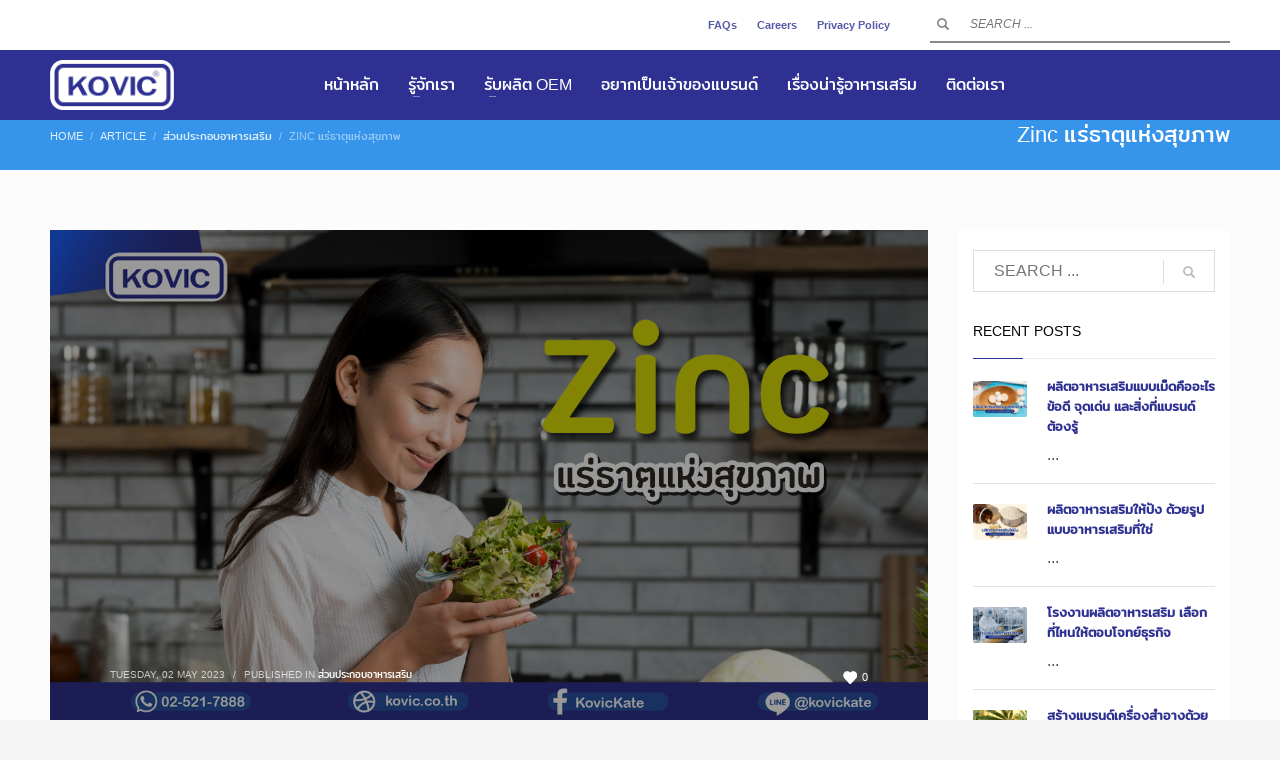

--- FILE ---
content_type: text/html; charset=UTF-8
request_url: https://kovic.co.th/zinc-the-mineral-of-health/
body_size: 22849
content:
<!DOCTYPE html>
<html lang="en-US" prefix="og: https://ogp.me/ns#">
<head>
<meta charset="UTF-8"/>
<meta name="twitter:widgets:csp" content="on"/>
<link rel="profile" href="https://gmpg.org/xfn/11" />
<link rel="pingback" href="https://kovic.co.th/xmlrpc.php"/>

	<style>img:is([sizes="auto" i], [sizes^="auto," i]) { contain-intrinsic-size: 3000px 1500px }</style>
	<link rel='preload' as='style' href='https://kovic.co.th/wp-content/plugins/hogash-post-love/assets/frontend/css/plhg-styles.css?ver=1.0.0'  data-wpacu-preload-css-basic='1' />
<link rel='preload' as='script' href='https://kovic.co.th/wp-content/plugins/hogash-post-love/assets/frontend/js/script.js?ver=1.0.0' data-wpacu-preload-js='1'>

<!-- Google Tag Manager for WordPress by gtm4wp.com -->
<script data-cfasync="false" data-pagespeed-no-defer>
	var gtm4wp_datalayer_name = "dataLayer";
	var dataLayer = dataLayer || [];
</script>
<!-- End Google Tag Manager for WordPress by gtm4wp.com --><!-- Google tag (gtag.js) consent mode dataLayer added by Site Kit -->
<script type="text/javascript" id="google_gtagjs-js-consent-mode-data-layer">
/* <![CDATA[ */
window.dataLayer = window.dataLayer || [];function gtag(){dataLayer.push(arguments);}
gtag('consent', 'default', {"ad_personalization":"denied","ad_storage":"denied","ad_user_data":"denied","analytics_storage":"denied","functionality_storage":"denied","security_storage":"denied","personalization_storage":"denied","region":["AT","BE","BG","CH","CY","CZ","DE","DK","EE","ES","FI","FR","GB","GR","HR","HU","IE","IS","IT","LI","LT","LU","LV","MT","NL","NO","PL","PT","RO","SE","SI","SK"],"wait_for_update":500});
window._googlesitekitConsentCategoryMap = {"statistics":["analytics_storage"],"marketing":["ad_storage","ad_user_data","ad_personalization"],"functional":["functionality_storage","security_storage"],"preferences":["personalization_storage"]};
window._googlesitekitConsents = {"ad_personalization":"denied","ad_storage":"denied","ad_user_data":"denied","analytics_storage":"denied","functionality_storage":"denied","security_storage":"denied","personalization_storage":"denied","region":["AT","BE","BG","CH","CY","CZ","DE","DK","EE","ES","FI","FR","GB","GR","HR","HU","IE","IS","IT","LI","LT","LU","LV","MT","NL","NO","PL","PT","RO","SE","SI","SK"],"wait_for_update":500};
/* ]]> */
</script>
<!-- End Google tag (gtag.js) consent mode dataLayer added by Site Kit -->

<!-- Search Engine Optimization by Rank Math PRO - https://rankmath.com/ -->
<title>Zinc แร่ธาตุแห่งสุขภาพ - ผลิตอาหารเสริม-รับผลิตอาหารเสริม-OEMอาหารเสริม-KOVIC KATE</title>
<meta name="description" content="ปัจจุบันได้มีการนำซิงค์มาเป็นส่วนประกอบในการผลิตอาหารเสริมที่เกี่ยวกับสุขภาพอย่างแพร่หลาย ทาง Kovic Kate จึงขอพาทุกท่านไปรู้จักกับ Zinc แร่ธาตุแหล่งสุขภาพ"/>
<meta name="robots" content="index, follow, max-snippet:-1, max-video-preview:-1, max-image-preview:large"/>
<link rel="canonical" href="https://kovic.co.th/zinc-the-mineral-of-health/" />
<meta property="og:locale" content="en_US" />
<meta property="og:type" content="article" />
<meta property="og:title" content="Zinc แร่ธาตุแห่งสุขภาพ - ผลิตอาหารเสริม-รับผลิตอาหารเสริม-OEMอาหารเสริม-KOVIC KATE" />
<meta property="og:description" content="ปัจจุบันได้มีการนำซิงค์มาเป็นส่วนประกอบในการผลิตอาหารเสริมที่เกี่ยวกับสุขภาพอย่างแพร่หลาย ทาง Kovic Kate จึงขอพาทุกท่านไปรู้จักกับ Zinc แร่ธาตุแหล่งสุขภาพ" />
<meta property="og:url" content="https://kovic.co.th/zinc-the-mineral-of-health/" />
<meta property="og:site_name" content="kovic.co.th" />
<meta property="article:publisher" content="https://www.facebook.com/KovicKate" />
<meta property="article:tag" content="Zinc" />
<meta property="article:tag" content="ซิงค์" />
<meta property="article:tag" content="ส่วนประกอบอาหารเสริม" />
<meta property="article:tag" content="สังกะสี" />
<meta property="article:tag" content="สารสกัด" />
<meta property="article:tag" content="สุขภาพ" />
<meta property="article:tag" content="เสริมสร้างภูมิคุ้มกัน" />
<meta property="article:tag" content="โรงงานอาหารเสริม" />
<meta property="article:section" content="ส่วนประกอบอาหารเสริม" />
<meta property="og:updated_time" content="2025-10-09T10:53:38+07:00" />
<meta property="og:image" content="https://kovic.co.th/wp-content/uploads/zinc-the-mineral-of-health.png" />
<meta property="og:image:secure_url" content="https://kovic.co.th/wp-content/uploads/zinc-the-mineral-of-health.png" />
<meta property="og:image:width" content="1344" />
<meta property="og:image:height" content="760" />
<meta property="og:image:alt" content="ผลิตอาหารเสริม" />
<meta property="og:image:type" content="image/png" />
<meta property="article:published_time" content="2023-05-02T11:22:16+07:00" />
<meta property="article:modified_time" content="2025-10-09T10:53:38+07:00" />
<meta name="twitter:card" content="summary_large_image" />
<meta name="twitter:title" content="Zinc แร่ธาตุแห่งสุขภาพ - ผลิตอาหารเสริม-รับผลิตอาหารเสริม-OEMอาหารเสริม-KOVIC KATE" />
<meta name="twitter:description" content="ปัจจุบันได้มีการนำซิงค์มาเป็นส่วนประกอบในการผลิตอาหารเสริมที่เกี่ยวกับสุขภาพอย่างแพร่หลาย ทาง Kovic Kate จึงขอพาทุกท่านไปรู้จักกับ Zinc แร่ธาตุแหล่งสุขภาพ" />
<meta name="twitter:image" content="https://kovic.co.th/wp-content/uploads/zinc-the-mineral-of-health.png" />
<meta name="twitter:label1" content="Written by" />
<meta name="twitter:data1" content="Kovic Writer" />
<meta name="twitter:label2" content="Time to read" />
<meta name="twitter:data2" content="6 minutes" />
<script type="application/ld+json" class="rank-math-schema-pro">{"@context":"https://schema.org","@graph":[[{"@context":"https://schema.org","@type":"SiteNavigationElement","@id":"#rank-math-toc","name":"Zinc \u0e41\u0e23\u0e48\u0e18\u0e32\u0e15\u0e38\u0e41\u0e2b\u0e48\u0e07\u0e2a\u0e38\u0e02\u0e20\u0e32\u0e1e","url":"https://kovic.co.th/zinc-the-mineral-of-health/#zinc-\u0e41\u0e23\u0e48\u0e18\u0e32\u0e15\u0e38\u0e41\u0e2b\u0e48\u0e07\u0e2a\u0e38\u0e02\u0e20\u0e32\u0e1e"},{"@context":"https://schema.org","@type":"SiteNavigationElement","@id":"#rank-math-toc","name":"Zinc \u0e04\u0e37\u0e2d\u0e2d\u0e30\u0e44\u0e23","url":"https://kovic.co.th/zinc-the-mineral-of-health/#zinc-\u0e04\u0e37\u0e2d\u0e2d\u0e30\u0e44\u0e23"},{"@context":"https://schema.org","@type":"SiteNavigationElement","@id":"#rank-math-toc","name":"Zinc \u0e2b\u0e32\u0e44\u0e14\u0e49\u0e08\u0e32\u0e01\u0e44\u0e2b\u0e19","url":"https://kovic.co.th/zinc-the-mineral-of-health/#zinc-\u0e2b\u0e32\u0e44\u0e14\u0e49\u0e08\u0e32\u0e01\u0e44\u0e2b\u0e19"},{"@context":"https://schema.org","@type":"SiteNavigationElement","@id":"#rank-math-toc","name":"\u0e1b\u0e23\u0e30\u0e42\u0e22\u0e0a\u0e19\u0e4c\u0e02\u0e2d\u0e07 Zinc","url":"https://kovic.co.th/zinc-the-mineral-of-health/#\u0e1b\u0e23\u0e30\u0e42\u0e22\u0e0a\u0e19\u0e4c\u0e02\u0e2d\u0e07-zinc"},{"@context":"https://schema.org","@type":"SiteNavigationElement","@id":"#rank-math-toc","url":"https://kovic.co.th/zinc-the-mineral-of-health/#\u0e40\u0e2a\u0e23\u0e34\u0e21\u0e2a\u0e23\u0e49\u0e32\u0e07\u0e23\u0e30\u0e1a\u0e1a\u0e20\u0e39\u0e21\u0e34\u0e04\u0e38\u0e49\u0e21\u0e01\u0e31\u0e19"},{"@context":"https://schema.org","@type":"SiteNavigationElement","@id":"#rank-math-toc","url":"https://kovic.co.th/zinc-the-mineral-of-health/#\u0e40\u0e2a\u0e23\u0e34\u0e21\u0e2a\u0e23\u0e49\u0e32\u0e07\u0e01\u0e32\u0e23\u0e40\u0e08\u0e23\u0e34\u0e0d\u0e40\u0e15\u0e34\u0e1a\u0e42\u0e15"},{"@context":"https://schema.org","@type":"SiteNavigationElement","@id":"#rank-math-toc","url":"https://kovic.co.th/zinc-the-mineral-of-health/#\u0e1f\u0e37\u0e49\u0e19\u0e1f\u0e39\u0e1a\u0e32\u0e14\u0e41\u0e1c\u0e25"},{"@context":"https://schema.org","@type":"SiteNavigationElement","@id":"#rank-math-toc","url":"https://kovic.co.th/zinc-the-mineral-of-health/#\u0e15\u0e49\u0e32\u0e19\u0e01\u0e32\u0e23\u0e2d\u0e31\u0e01\u0e40\u0e2a\u0e1a"},{"@context":"https://schema.org","@type":"SiteNavigationElement","@id":"#rank-math-toc","url":"https://kovic.co.th/zinc-the-mineral-of-health/#\u0e14\u0e35\u0e15\u0e48\u0e2d\u0e1c\u0e39\u0e49\u0e17\u0e35\u0e48\u0e40\u0e1b\u0e47\u0e19\u0e2a\u0e34\u0e27"},{"@context":"https://schema.org","@type":"SiteNavigationElement","@id":"#rank-math-toc","name":"\u0e2a\u0e23\u0e49\u0e32\u0e07\u0e41\u0e1a\u0e23\u0e19\u0e14\u0e4c\u0e2d\u0e32\u0e2b\u0e32\u0e23\u0e40\u0e2a\u0e23\u0e34\u0e21 \u0e14\u0e49\u0e27\u0e22\u0e2a\u0e32\u0e23\u0e2a\u0e01\u0e31\u0e14\u0e0b\u0e34\u0e07\u0e04\u0e4c","url":"https://kovic.co.th/zinc-the-mineral-of-health/#\u0e2a\u0e23\u0e49\u0e32\u0e07\u0e41\u0e1a\u0e23\u0e19\u0e14\u0e4c\u0e2d\u0e32\u0e2b\u0e32\u0e23\u0e40\u0e2a\u0e23\u0e34\u0e21-\u0e14\u0e49\u0e27\u0e22\u0e2a\u0e32\u0e23\u0e2a\u0e01\u0e31\u0e14\u0e0b\u0e34\u0e07\u0e04\u0e4c"},{"@context":"https://schema.org","@type":"SiteNavigationElement","@id":"#rank-math-toc","name":"\u0e2a\u0e23\u0e38\u0e1b","url":"https://kovic.co.th/zinc-the-mineral-of-health/#\u0e2a\u0e23\u0e38\u0e1b"}],{"@type":["HealthAndBeautyBusiness","Organization"],"@id":"https://kovic.co.th/#organization","name":"Kovic Kate International (Thailand) Co., Ltd.","url":"https://kovic.co.th","sameAs":["https://www.facebook.com/KovicKate"],"openingHours":["Monday,Tuesday,Wednesday,Thursday,Friday,Saturday,Sunday 09:00-17:00"]},{"@type":"WebSite","@id":"https://kovic.co.th/#website","url":"https://kovic.co.th","name":"kovic.co.th","alternateName":"kovic kate","publisher":{"@id":"https://kovic.co.th/#organization"},"inLanguage":"en-US"},{"@type":"ImageObject","@id":"https://kovic.co.th/wp-content/uploads/zinc-the-mineral-of-health.png","url":"https://kovic.co.th/wp-content/uploads/zinc-the-mineral-of-health.png","width":"1344","height":"760","caption":"\u0e1c\u0e25\u0e34\u0e15\u0e2d\u0e32\u0e2b\u0e32\u0e23\u0e40\u0e2a\u0e23\u0e34\u0e21","inLanguage":"en-US"},{"@type":"WebPage","@id":"https://kovic.co.th/zinc-the-mineral-of-health/#webpage","url":"https://kovic.co.th/zinc-the-mineral-of-health/","name":"Zinc \u0e41\u0e23\u0e48\u0e18\u0e32\u0e15\u0e38\u0e41\u0e2b\u0e48\u0e07\u0e2a\u0e38\u0e02\u0e20\u0e32\u0e1e - \u0e1c\u0e25\u0e34\u0e15\u0e2d\u0e32\u0e2b\u0e32\u0e23\u0e40\u0e2a\u0e23\u0e34\u0e21-\u0e23\u0e31\u0e1a\u0e1c\u0e25\u0e34\u0e15\u0e2d\u0e32\u0e2b\u0e32\u0e23\u0e40\u0e2a\u0e23\u0e34\u0e21-OEM\u0e2d\u0e32\u0e2b\u0e32\u0e23\u0e40\u0e2a\u0e23\u0e34\u0e21-KOVIC KATE","datePublished":"2023-05-02T11:22:16+07:00","dateModified":"2025-10-09T10:53:38+07:00","isPartOf":{"@id":"https://kovic.co.th/#website"},"primaryImageOfPage":{"@id":"https://kovic.co.th/wp-content/uploads/zinc-the-mineral-of-health.png"},"inLanguage":"en-US"},{"@type":"Person","@id":"https://kovic.co.th/author/bas_kovic/","name":"Kovic Writer","url":"https://kovic.co.th/author/bas_kovic/","image":{"@type":"ImageObject","@id":"https://secure.gravatar.com/avatar/bca0f30ad674bb1544a2748d2fe8331a9cff9773f60bcda09e08d7d4fedc5e1e?s=96&amp;d=mm&amp;r=g","url":"https://secure.gravatar.com/avatar/bca0f30ad674bb1544a2748d2fe8331a9cff9773f60bcda09e08d7d4fedc5e1e?s=96&amp;d=mm&amp;r=g","caption":"Kovic Writer","inLanguage":"en-US"},"worksFor":{"@id":"https://kovic.co.th/#organization"}},{"@type":"NewsArticle","headline":"Zinc \u0e41\u0e23\u0e48\u0e18\u0e32\u0e15\u0e38\u0e41\u0e2b\u0e48\u0e07\u0e2a\u0e38\u0e02\u0e20\u0e32\u0e1e - \u0e1c\u0e25\u0e34\u0e15\u0e2d\u0e32\u0e2b\u0e32\u0e23\u0e40\u0e2a\u0e23\u0e34\u0e21-\u0e23\u0e31\u0e1a\u0e1c\u0e25\u0e34\u0e15\u0e2d\u0e32\u0e2b\u0e32\u0e23\u0e40\u0e2a\u0e23\u0e34\u0e21-OEM\u0e2d\u0e32\u0e2b\u0e32\u0e23\u0e40\u0e2a\u0e23\u0e34\u0e21-KOVIC KATE","keywords":"Zinc,\u0e1c\u0e25\u0e34\u0e15\u0e2d\u0e32\u0e2b\u0e32\u0e23\u0e40\u0e2a\u0e23\u0e34\u0e21","datePublished":"2023-05-02T11:22:16+07:00","dateModified":"2025-10-09T10:53:38+07:00","author":{"@id":"https://kovic.co.th/author/bas_kovic/","name":"Kovic Writer"},"publisher":{"@id":"https://kovic.co.th/#organization"},"description":"\u0e1b\u0e31\u0e08\u0e08\u0e38\u0e1a\u0e31\u0e19\u0e44\u0e14\u0e49\u0e21\u0e35\u0e01\u0e32\u0e23\u0e19\u0e33\u0e0b\u0e34\u0e07\u0e04\u0e4c\u0e21\u0e32\u0e40\u0e1b\u0e47\u0e19\u0e2a\u0e48\u0e27\u0e19\u0e1b\u0e23\u0e30\u0e01\u0e2d\u0e1a\u0e43\u0e19\u0e01\u0e32\u0e23\u0e1c\u0e25\u0e34\u0e15\u0e2d\u0e32\u0e2b\u0e32\u0e23\u0e40\u0e2a\u0e23\u0e34\u0e21\u0e17\u0e35\u0e48\u0e40\u0e01\u0e35\u0e48\u0e22\u0e27\u0e01\u0e31\u0e1a\u0e2a\u0e38\u0e02\u0e20\u0e32\u0e1e\u0e2d\u0e22\u0e48\u0e32\u0e07\u0e41\u0e1e\u0e23\u0e48\u0e2b\u0e25\u0e32\u0e22 \u0e17\u0e32\u0e07 Kovic Kate \u0e08\u0e36\u0e07\u0e02\u0e2d\u0e1e\u0e32\u0e17\u0e38\u0e01\u0e17\u0e48\u0e32\u0e19\u0e44\u0e1b\u0e23\u0e39\u0e49\u0e08\u0e31\u0e01\u0e01\u0e31\u0e1a Zinc \u0e41\u0e23\u0e48\u0e18\u0e32\u0e15\u0e38\u0e41\u0e2b\u0e25\u0e48\u0e07\u0e2a\u0e38\u0e02\u0e20\u0e32\u0e1e","copyrightYear":"2025","copyrightHolder":{"@id":"https://kovic.co.th/#organization"},"name":"Zinc \u0e41\u0e23\u0e48\u0e18\u0e32\u0e15\u0e38\u0e41\u0e2b\u0e48\u0e07\u0e2a\u0e38\u0e02\u0e20\u0e32\u0e1e - \u0e1c\u0e25\u0e34\u0e15\u0e2d\u0e32\u0e2b\u0e32\u0e23\u0e40\u0e2a\u0e23\u0e34\u0e21-\u0e23\u0e31\u0e1a\u0e1c\u0e25\u0e34\u0e15\u0e2d\u0e32\u0e2b\u0e32\u0e23\u0e40\u0e2a\u0e23\u0e34\u0e21-OEM\u0e2d\u0e32\u0e2b\u0e32\u0e23\u0e40\u0e2a\u0e23\u0e34\u0e21-KOVIC KATE","@id":"https://kovic.co.th/zinc-the-mineral-of-health/#richSnippet","isPartOf":{"@id":"https://kovic.co.th/zinc-the-mineral-of-health/#webpage"},"image":{"@id":"https://kovic.co.th/wp-content/uploads/zinc-the-mineral-of-health.png"},"inLanguage":"en-US","mainEntityOfPage":{"@id":"https://kovic.co.th/zinc-the-mineral-of-health/#webpage"}}]}</script>
<!-- /Rank Math WordPress SEO plugin -->

<link rel='dns-prefetch' href='//www.googletagmanager.com' />
<link rel='dns-prefetch' href='//fonts.googleapis.com' />
<link rel="alternate" type="application/rss+xml" title="ผลิตอาหารเสริม-รับผลิตอาหารเสริม-OEMอาหารเสริม-KOVIC KATE &raquo; Feed" href="https://kovic.co.th/feed/" />
<link rel="alternate" type="application/rss+xml" title="ผลิตอาหารเสริม-รับผลิตอาหารเสริม-OEMอาหารเสริม-KOVIC KATE &raquo; Comments Feed" href="https://kovic.co.th/comments/feed/" />
<script type="text/javascript">
/* <![CDATA[ */
window._wpemojiSettings = {"baseUrl":"https:\/\/s.w.org\/images\/core\/emoji\/16.0.1\/72x72\/","ext":".png","svgUrl":"https:\/\/s.w.org\/images\/core\/emoji\/16.0.1\/svg\/","svgExt":".svg","source":{"concatemoji":"https:\/\/kovic.co.th\/wp-includes\/js\/wp-emoji-release.min.js?ver=6.8.3"}};
/*! This file is auto-generated */
!function(s,n){var o,i,e;function c(e){try{var t={supportTests:e,timestamp:(new Date).valueOf()};sessionStorage.setItem(o,JSON.stringify(t))}catch(e){}}function p(e,t,n){e.clearRect(0,0,e.canvas.width,e.canvas.height),e.fillText(t,0,0);var t=new Uint32Array(e.getImageData(0,0,e.canvas.width,e.canvas.height).data),a=(e.clearRect(0,0,e.canvas.width,e.canvas.height),e.fillText(n,0,0),new Uint32Array(e.getImageData(0,0,e.canvas.width,e.canvas.height).data));return t.every(function(e,t){return e===a[t]})}function u(e,t){e.clearRect(0,0,e.canvas.width,e.canvas.height),e.fillText(t,0,0);for(var n=e.getImageData(16,16,1,1),a=0;a<n.data.length;a++)if(0!==n.data[a])return!1;return!0}function f(e,t,n,a){switch(t){case"flag":return n(e,"\ud83c\udff3\ufe0f\u200d\u26a7\ufe0f","\ud83c\udff3\ufe0f\u200b\u26a7\ufe0f")?!1:!n(e,"\ud83c\udde8\ud83c\uddf6","\ud83c\udde8\u200b\ud83c\uddf6")&&!n(e,"\ud83c\udff4\udb40\udc67\udb40\udc62\udb40\udc65\udb40\udc6e\udb40\udc67\udb40\udc7f","\ud83c\udff4\u200b\udb40\udc67\u200b\udb40\udc62\u200b\udb40\udc65\u200b\udb40\udc6e\u200b\udb40\udc67\u200b\udb40\udc7f");case"emoji":return!a(e,"\ud83e\udedf")}return!1}function g(e,t,n,a){var r="undefined"!=typeof WorkerGlobalScope&&self instanceof WorkerGlobalScope?new OffscreenCanvas(300,150):s.createElement("canvas"),o=r.getContext("2d",{willReadFrequently:!0}),i=(o.textBaseline="top",o.font="600 32px Arial",{});return e.forEach(function(e){i[e]=t(o,e,n,a)}),i}function t(e){var t=s.createElement("script");t.src=e,t.defer=!0,s.head.appendChild(t)}"undefined"!=typeof Promise&&(o="wpEmojiSettingsSupports",i=["flag","emoji"],n.supports={everything:!0,everythingExceptFlag:!0},e=new Promise(function(e){s.addEventListener("DOMContentLoaded",e,{once:!0})}),new Promise(function(t){var n=function(){try{var e=JSON.parse(sessionStorage.getItem(o));if("object"==typeof e&&"number"==typeof e.timestamp&&(new Date).valueOf()<e.timestamp+604800&&"object"==typeof e.supportTests)return e.supportTests}catch(e){}return null}();if(!n){if("undefined"!=typeof Worker&&"undefined"!=typeof OffscreenCanvas&&"undefined"!=typeof URL&&URL.createObjectURL&&"undefined"!=typeof Blob)try{var e="postMessage("+g.toString()+"("+[JSON.stringify(i),f.toString(),p.toString(),u.toString()].join(",")+"));",a=new Blob([e],{type:"text/javascript"}),r=new Worker(URL.createObjectURL(a),{name:"wpTestEmojiSupports"});return void(r.onmessage=function(e){c(n=e.data),r.terminate(),t(n)})}catch(e){}c(n=g(i,f,p,u))}t(n)}).then(function(e){for(var t in e)n.supports[t]=e[t],n.supports.everything=n.supports.everything&&n.supports[t],"flag"!==t&&(n.supports.everythingExceptFlag=n.supports.everythingExceptFlag&&n.supports[t]);n.supports.everythingExceptFlag=n.supports.everythingExceptFlag&&!n.supports.flag,n.DOMReady=!1,n.readyCallback=function(){n.DOMReady=!0}}).then(function(){return e}).then(function(){var e;n.supports.everything||(n.readyCallback(),(e=n.source||{}).concatemoji?t(e.concatemoji):e.wpemoji&&e.twemoji&&(t(e.twemoji),t(e.wpemoji)))}))}((window,document),window._wpemojiSettings);
/* ]]> */
</script>
<link rel='stylesheet' id='zn_all_g_fonts-css' href='//fonts.googleapis.com/css?family=Lato%3A100%2C300%2Cregular%2C700%2C900%7COpen+Sans%3A300%2Cregular%2C600%2C700%2C800&#038;ver=6.8.3' type='text/css' media='all' />
<style id='wp-emoji-styles-inline-css' type='text/css'>

	img.wp-smiley, img.emoji {
		display: inline !important;
		border: none !important;
		box-shadow: none !important;
		height: 1em !important;
		width: 1em !important;
		margin: 0 0.07em !important;
		vertical-align: -0.1em !important;
		background: none !important;
		padding: 0 !important;
	}
</style>
<link rel='stylesheet' id='wp-block-library-css' href='https://kovic.co.th/wp-includes/css/dist/block-library/style.min.css?ver=6.8.3' type='text/css' media='all' />
<style id='classic-theme-styles-inline-css' type='text/css'>
/*! This file is auto-generated */
.wp-block-button__link{color:#fff;background-color:#32373c;border-radius:9999px;box-shadow:none;text-decoration:none;padding:calc(.667em + 2px) calc(1.333em + 2px);font-size:1.125em}.wp-block-file__button{background:#32373c;color:#fff;text-decoration:none}
</style>
<style id='global-styles-inline-css' type='text/css'>
:root{--wp--preset--aspect-ratio--square: 1;--wp--preset--aspect-ratio--4-3: 4/3;--wp--preset--aspect-ratio--3-4: 3/4;--wp--preset--aspect-ratio--3-2: 3/2;--wp--preset--aspect-ratio--2-3: 2/3;--wp--preset--aspect-ratio--16-9: 16/9;--wp--preset--aspect-ratio--9-16: 9/16;--wp--preset--color--black: #000000;--wp--preset--color--cyan-bluish-gray: #abb8c3;--wp--preset--color--white: #ffffff;--wp--preset--color--pale-pink: #f78da7;--wp--preset--color--vivid-red: #cf2e2e;--wp--preset--color--luminous-vivid-orange: #ff6900;--wp--preset--color--luminous-vivid-amber: #fcb900;--wp--preset--color--light-green-cyan: #7bdcb5;--wp--preset--color--vivid-green-cyan: #00d084;--wp--preset--color--pale-cyan-blue: #8ed1fc;--wp--preset--color--vivid-cyan-blue: #0693e3;--wp--preset--color--vivid-purple: #9b51e0;--wp--preset--gradient--vivid-cyan-blue-to-vivid-purple: linear-gradient(135deg,rgba(6,147,227,1) 0%,rgb(155,81,224) 100%);--wp--preset--gradient--light-green-cyan-to-vivid-green-cyan: linear-gradient(135deg,rgb(122,220,180) 0%,rgb(0,208,130) 100%);--wp--preset--gradient--luminous-vivid-amber-to-luminous-vivid-orange: linear-gradient(135deg,rgba(252,185,0,1) 0%,rgba(255,105,0,1) 100%);--wp--preset--gradient--luminous-vivid-orange-to-vivid-red: linear-gradient(135deg,rgba(255,105,0,1) 0%,rgb(207,46,46) 100%);--wp--preset--gradient--very-light-gray-to-cyan-bluish-gray: linear-gradient(135deg,rgb(238,238,238) 0%,rgb(169,184,195) 100%);--wp--preset--gradient--cool-to-warm-spectrum: linear-gradient(135deg,rgb(74,234,220) 0%,rgb(151,120,209) 20%,rgb(207,42,186) 40%,rgb(238,44,130) 60%,rgb(251,105,98) 80%,rgb(254,248,76) 100%);--wp--preset--gradient--blush-light-purple: linear-gradient(135deg,rgb(255,206,236) 0%,rgb(152,150,240) 100%);--wp--preset--gradient--blush-bordeaux: linear-gradient(135deg,rgb(254,205,165) 0%,rgb(254,45,45) 50%,rgb(107,0,62) 100%);--wp--preset--gradient--luminous-dusk: linear-gradient(135deg,rgb(255,203,112) 0%,rgb(199,81,192) 50%,rgb(65,88,208) 100%);--wp--preset--gradient--pale-ocean: linear-gradient(135deg,rgb(255,245,203) 0%,rgb(182,227,212) 50%,rgb(51,167,181) 100%);--wp--preset--gradient--electric-grass: linear-gradient(135deg,rgb(202,248,128) 0%,rgb(113,206,126) 100%);--wp--preset--gradient--midnight: linear-gradient(135deg,rgb(2,3,129) 0%,rgb(40,116,252) 100%);--wp--preset--font-size--small: 13px;--wp--preset--font-size--medium: 20px;--wp--preset--font-size--large: 36px;--wp--preset--font-size--x-large: 42px;--wp--preset--spacing--20: 0.44rem;--wp--preset--spacing--30: 0.67rem;--wp--preset--spacing--40: 1rem;--wp--preset--spacing--50: 1.5rem;--wp--preset--spacing--60: 2.25rem;--wp--preset--spacing--70: 3.38rem;--wp--preset--spacing--80: 5.06rem;--wp--preset--shadow--natural: 6px 6px 9px rgba(0, 0, 0, 0.2);--wp--preset--shadow--deep: 12px 12px 50px rgba(0, 0, 0, 0.4);--wp--preset--shadow--sharp: 6px 6px 0px rgba(0, 0, 0, 0.2);--wp--preset--shadow--outlined: 6px 6px 0px -3px rgba(255, 255, 255, 1), 6px 6px rgba(0, 0, 0, 1);--wp--preset--shadow--crisp: 6px 6px 0px rgba(0, 0, 0, 1);}:where(.is-layout-flex){gap: 0.5em;}:where(.is-layout-grid){gap: 0.5em;}body .is-layout-flex{display: flex;}.is-layout-flex{flex-wrap: wrap;align-items: center;}.is-layout-flex > :is(*, div){margin: 0;}body .is-layout-grid{display: grid;}.is-layout-grid > :is(*, div){margin: 0;}:where(.wp-block-columns.is-layout-flex){gap: 2em;}:where(.wp-block-columns.is-layout-grid){gap: 2em;}:where(.wp-block-post-template.is-layout-flex){gap: 1.25em;}:where(.wp-block-post-template.is-layout-grid){gap: 1.25em;}.has-black-color{color: var(--wp--preset--color--black) !important;}.has-cyan-bluish-gray-color{color: var(--wp--preset--color--cyan-bluish-gray) !important;}.has-white-color{color: var(--wp--preset--color--white) !important;}.has-pale-pink-color{color: var(--wp--preset--color--pale-pink) !important;}.has-vivid-red-color{color: var(--wp--preset--color--vivid-red) !important;}.has-luminous-vivid-orange-color{color: var(--wp--preset--color--luminous-vivid-orange) !important;}.has-luminous-vivid-amber-color{color: var(--wp--preset--color--luminous-vivid-amber) !important;}.has-light-green-cyan-color{color: var(--wp--preset--color--light-green-cyan) !important;}.has-vivid-green-cyan-color{color: var(--wp--preset--color--vivid-green-cyan) !important;}.has-pale-cyan-blue-color{color: var(--wp--preset--color--pale-cyan-blue) !important;}.has-vivid-cyan-blue-color{color: var(--wp--preset--color--vivid-cyan-blue) !important;}.has-vivid-purple-color{color: var(--wp--preset--color--vivid-purple) !important;}.has-black-background-color{background-color: var(--wp--preset--color--black) !important;}.has-cyan-bluish-gray-background-color{background-color: var(--wp--preset--color--cyan-bluish-gray) !important;}.has-white-background-color{background-color: var(--wp--preset--color--white) !important;}.has-pale-pink-background-color{background-color: var(--wp--preset--color--pale-pink) !important;}.has-vivid-red-background-color{background-color: var(--wp--preset--color--vivid-red) !important;}.has-luminous-vivid-orange-background-color{background-color: var(--wp--preset--color--luminous-vivid-orange) !important;}.has-luminous-vivid-amber-background-color{background-color: var(--wp--preset--color--luminous-vivid-amber) !important;}.has-light-green-cyan-background-color{background-color: var(--wp--preset--color--light-green-cyan) !important;}.has-vivid-green-cyan-background-color{background-color: var(--wp--preset--color--vivid-green-cyan) !important;}.has-pale-cyan-blue-background-color{background-color: var(--wp--preset--color--pale-cyan-blue) !important;}.has-vivid-cyan-blue-background-color{background-color: var(--wp--preset--color--vivid-cyan-blue) !important;}.has-vivid-purple-background-color{background-color: var(--wp--preset--color--vivid-purple) !important;}.has-black-border-color{border-color: var(--wp--preset--color--black) !important;}.has-cyan-bluish-gray-border-color{border-color: var(--wp--preset--color--cyan-bluish-gray) !important;}.has-white-border-color{border-color: var(--wp--preset--color--white) !important;}.has-pale-pink-border-color{border-color: var(--wp--preset--color--pale-pink) !important;}.has-vivid-red-border-color{border-color: var(--wp--preset--color--vivid-red) !important;}.has-luminous-vivid-orange-border-color{border-color: var(--wp--preset--color--luminous-vivid-orange) !important;}.has-luminous-vivid-amber-border-color{border-color: var(--wp--preset--color--luminous-vivid-amber) !important;}.has-light-green-cyan-border-color{border-color: var(--wp--preset--color--light-green-cyan) !important;}.has-vivid-green-cyan-border-color{border-color: var(--wp--preset--color--vivid-green-cyan) !important;}.has-pale-cyan-blue-border-color{border-color: var(--wp--preset--color--pale-cyan-blue) !important;}.has-vivid-cyan-blue-border-color{border-color: var(--wp--preset--color--vivid-cyan-blue) !important;}.has-vivid-purple-border-color{border-color: var(--wp--preset--color--vivid-purple) !important;}.has-vivid-cyan-blue-to-vivid-purple-gradient-background{background: var(--wp--preset--gradient--vivid-cyan-blue-to-vivid-purple) !important;}.has-light-green-cyan-to-vivid-green-cyan-gradient-background{background: var(--wp--preset--gradient--light-green-cyan-to-vivid-green-cyan) !important;}.has-luminous-vivid-amber-to-luminous-vivid-orange-gradient-background{background: var(--wp--preset--gradient--luminous-vivid-amber-to-luminous-vivid-orange) !important;}.has-luminous-vivid-orange-to-vivid-red-gradient-background{background: var(--wp--preset--gradient--luminous-vivid-orange-to-vivid-red) !important;}.has-very-light-gray-to-cyan-bluish-gray-gradient-background{background: var(--wp--preset--gradient--very-light-gray-to-cyan-bluish-gray) !important;}.has-cool-to-warm-spectrum-gradient-background{background: var(--wp--preset--gradient--cool-to-warm-spectrum) !important;}.has-blush-light-purple-gradient-background{background: var(--wp--preset--gradient--blush-light-purple) !important;}.has-blush-bordeaux-gradient-background{background: var(--wp--preset--gradient--blush-bordeaux) !important;}.has-luminous-dusk-gradient-background{background: var(--wp--preset--gradient--luminous-dusk) !important;}.has-pale-ocean-gradient-background{background: var(--wp--preset--gradient--pale-ocean) !important;}.has-electric-grass-gradient-background{background: var(--wp--preset--gradient--electric-grass) !important;}.has-midnight-gradient-background{background: var(--wp--preset--gradient--midnight) !important;}.has-small-font-size{font-size: var(--wp--preset--font-size--small) !important;}.has-medium-font-size{font-size: var(--wp--preset--font-size--medium) !important;}.has-large-font-size{font-size: var(--wp--preset--font-size--large) !important;}.has-x-large-font-size{font-size: var(--wp--preset--font-size--x-large) !important;}
:where(.wp-block-post-template.is-layout-flex){gap: 1.25em;}:where(.wp-block-post-template.is-layout-grid){gap: 1.25em;}
:where(.wp-block-columns.is-layout-flex){gap: 2em;}:where(.wp-block-columns.is-layout-grid){gap: 2em;}
:root :where(.wp-block-pullquote){font-size: 1.5em;line-height: 1.6;}
</style>
<link   data-wpacu-to-be-preloaded-basic='1' rel='stylesheet' id='plhg-main-css-css' href='https://kovic.co.th/wp-content/plugins/hogash-post-love/assets/frontend/css/plhg-styles.css?ver=1.0.0' type='text/css' media='all' />
<link rel='stylesheet' id='kallyas-styles-css' href='https://kovic.co.th/wp-content/themes/kallyas/style.css?ver=4.23.0' type='text/css' media='all' />
<link rel='stylesheet' id='th-bootstrap-styles-css' href='https://kovic.co.th/wp-content/themes/kallyas/css/bootstrap.min.css?ver=4.23.0' type='text/css' media='all' />
<link rel='stylesheet' id='th-theme-template-styles-css' href='https://kovic.co.th/wp-content/themes/kallyas/css/template.min.css?ver=4.23.0' type='text/css' media='all' />
<link rel='stylesheet' id='zion-frontend-css' href='https://kovic.co.th/wp-content/themes/kallyas/framework/zion-builder/assets/css/znb_frontend.css?ver=1.3.0' type='text/css' media='all' />
<link rel='stylesheet' id='5330-layout.css-css' href='https://kovic.co.th/wp-content/uploads/zion-builder/cache/5330-layout.css?ver=1dc6fe49222e671dab8a684e8c840847' type='text/css' media='all' />
<link rel='stylesheet' id='kallyas-child-css' href='https://kovic.co.th/wp-content/themes/kallyas-child/style.css?ver=4.23.0' type='text/css' media='all' />
<link rel='stylesheet' id='animate.css-css' href='https://kovic.co.th/wp-content/themes/kallyas/css/vendors/animate.min.css?ver=4.23.0' type='text/css' media='all' />
<link rel='stylesheet' id='th-theme-print-stylesheet-css' href='https://kovic.co.th/wp-content/themes/kallyas/css/print.css?ver=4.23.0' type='text/css' media='print' />
<link rel='stylesheet' id='th-theme-options-styles-css' href='//kovic.co.th/wp-content/uploads/zn_dynamic.css?ver=1761740606' type='text/css' media='all' />
<script type="text/javascript" src="https://kovic.co.th/wp-includes/js/jquery/jquery.min.js?ver=3.7.1" id="jquery-core-js"></script>
<script type="text/javascript" src="https://kovic.co.th/wp-includes/js/jquery/jquery-migrate.min.js?ver=3.4.1" id="jquery-migrate-js"></script>
<script type="text/javascript" id="plhg-main-script-js-extra">
/* <![CDATA[ */
var plhg_script_vars = {"ajaxurl":"https:\/\/kovic.co.th\/wp-admin\/admin-ajax.php","nonce":"7892920080","error_message":"Sorry, there was a problem processing your request."};
/* ]]> */
</script>
<script data-wpacu-to-be-preloaded-basic='1' type="text/javascript" src="https://kovic.co.th/wp-content/plugins/hogash-post-love/assets/frontend/js/script.js?ver=1.0.0" id="plhg-main-script-js"></script>

<!-- Google tag (gtag.js) snippet added by Site Kit -->
<!-- Google Analytics snippet added by Site Kit -->
<script type="text/javascript" src="https://www.googletagmanager.com/gtag/js?id=G-VKNXK7PC55" id="google_gtagjs-js" async></script>
<script type="text/javascript" id="google_gtagjs-js-after">
/* <![CDATA[ */
window.dataLayer = window.dataLayer || [];function gtag(){dataLayer.push(arguments);}
gtag("set","linker",{"domains":["kovic.co.th"]});
gtag("js", new Date());
gtag("set", "developer_id.dZTNiMT", true);
gtag("config", "G-VKNXK7PC55");
/* ]]> */
</script>
<link rel="https://api.w.org/" href="https://kovic.co.th/wp-json/" /><link rel="alternate" title="JSON" type="application/json" href="https://kovic.co.th/wp-json/wp/v2/posts/5330" /><link rel="EditURI" type="application/rsd+xml" title="RSD" href="https://kovic.co.th/xmlrpc.php?rsd" />
<meta name="generator" content="WordPress 6.8.3" />
<link rel='shortlink' href='https://kovic.co.th/?p=5330' />
<link rel="alternate" title="oEmbed (JSON)" type="application/json+oembed" href="https://kovic.co.th/wp-json/oembed/1.0/embed?url=https%3A%2F%2Fkovic.co.th%2Fzinc-the-mineral-of-health%2F" />
<link rel="alternate" title="oEmbed (XML)" type="text/xml+oembed" href="https://kovic.co.th/wp-json/oembed/1.0/embed?url=https%3A%2F%2Fkovic.co.th%2Fzinc-the-mineral-of-health%2F&#038;format=xml" />
<meta name="generator" content="Site Kit by Google 1.166.0" />
<!-- Google Tag Manager for WordPress by gtm4wp.com -->
<!-- GTM Container placement set to footer -->
<script data-cfasync="false" data-pagespeed-no-defer type="text/javascript">
	var dataLayer_content = {"pagePostType":"post","pagePostType2":"single-post","pageCategory":["%e0%b8%aa%e0%b9%88%e0%b8%a7%e0%b8%99%e0%b8%9b%e0%b8%a3%e0%b8%b0%e0%b8%81%e0%b8%ad%e0%b8%9a%e0%b8%ad%e0%b8%b2%e0%b8%ab%e0%b8%b2%e0%b8%a3%e0%b9%80%e0%b8%aa%e0%b8%a3%e0%b8%b4%e0%b8%a1"],"pageAttributes":["zinc","%e0%b8%8b%e0%b8%b4%e0%b8%87%e0%b8%84%e0%b9%8c","%e0%b8%aa%e0%b9%88%e0%b8%a7%e0%b8%99%e0%b8%9b%e0%b8%a3%e0%b8%b0%e0%b8%81%e0%b8%ad%e0%b8%9a%e0%b8%ad%e0%b8%b2%e0%b8%ab%e0%b8%b2%e0%b8%a3%e0%b9%80%e0%b8%aa%e0%b8%a3%e0%b8%b4%e0%b8%a1","%e0%b8%aa%e0%b8%b1%e0%b8%87%e0%b8%81%e0%b8%b0%e0%b8%aa%e0%b8%b5","%e0%b8%aa%e0%b8%b2%e0%b8%a3%e0%b8%aa%e0%b8%81%e0%b8%b1%e0%b8%94","%e0%b8%aa%e0%b8%b8%e0%b8%82%e0%b8%a0%e0%b8%b2%e0%b8%9e","%e0%b9%80%e0%b8%aa%e0%b8%a3%e0%b8%b4%e0%b8%a1%e0%b8%aa%e0%b8%a3%e0%b9%89%e0%b8%b2%e0%b8%87%e0%b8%a0%e0%b8%b9%e0%b8%a1%e0%b8%b4%e0%b8%84%e0%b8%b8%e0%b9%89%e0%b8%a1%e0%b8%81%e0%b8%b1%e0%b8%99","%e0%b9%82%e0%b8%a3%e0%b8%87%e0%b8%87%e0%b8%b2%e0%b8%99%e0%b8%ad%e0%b8%b2%e0%b8%ab%e0%b8%b2%e0%b8%a3%e0%b9%80%e0%b8%aa%e0%b8%a3%e0%b8%b4%e0%b8%a1"],"pagePostAuthor":"Kovic Writer"};
	dataLayer.push( dataLayer_content );
</script>
<script data-cfasync="false" data-pagespeed-no-defer type="text/javascript">
(function(w,d,s,l,i){w[l]=w[l]||[];w[l].push({'gtm.start':
new Date().getTime(),event:'gtm.js'});var f=d.getElementsByTagName(s)[0],
j=d.createElement(s),dl=l!='dataLayer'?'&l='+l:'';j.async=true;j.src=
'//www.googletagmanager.com/gtm.js?id='+i+dl;f.parentNode.insertBefore(j,f);
})(window,document,'script','dataLayer','GTM-MRVFSZ3');
</script>
<!-- End Google Tag Manager for WordPress by gtm4wp.com -->		<meta name="theme-color"
				content="#2e3192">
				<meta name="viewport" content="width=device-width, initial-scale=1, maximum-scale=1"/>
		
		<!--[if lte IE 8]>
		<script type="text/javascript">
			var $buoop = {
				vs: {i: 10, f: 25, o: 12.1, s: 7, n: 9}
			};

			$buoop.ol = window.onload;

			window.onload = function () {
				try {
					if ($buoop.ol) {
						$buoop.ol()
					}
				}
				catch (e) {
				}

				var e = document.createElement("script");
				e.setAttribute("type", "text/javascript");
				e.setAttribute("src", "https://browser-update.org/update.js");
				document.body.appendChild(e);
			};
		</script>
		<![endif]-->

		<!-- for IE6-8 support of HTML5 elements -->
		<!--[if lt IE 9]>
		<script src="//html5shim.googlecode.com/svn/trunk/html5.js"></script>
		<![endif]-->
		<script id="typekit-gdi4kgu" src="//use.typekit.net/gdi4kgu.js"></script><script>try{Typekit.load({ async: true });}catch(e){}</script>
	<!-- Fallback for animating in viewport -->
	<noscript>
		<style type="text/css" media="screen">
			.zn-animateInViewport {visibility: visible;}
		</style>
	</noscript>
	
<!-- Google Tag Manager snippet added by Site Kit -->
<script type="text/javascript">
/* <![CDATA[ */

			( function( w, d, s, l, i ) {
				w[l] = w[l] || [];
				w[l].push( {'gtm.start': new Date().getTime(), event: 'gtm.js'} );
				var f = d.getElementsByTagName( s )[0],
					j = d.createElement( s ), dl = l != 'dataLayer' ? '&l=' + l : '';
				j.async = true;
				j.src = 'https://www.googletagmanager.com/gtm.js?id=' + i + dl;
				f.parentNode.insertBefore( j, f );
			} )( window, document, 'script', 'dataLayer', 'GTM-MRVFSZ3' );
			
/* ]]> */
</script>

<!-- End Google Tag Manager snippet added by Site Kit -->
<meta name="generator" content="Powered by Slider Revolution 6.7.35 - responsive, Mobile-Friendly Slider Plugin for WordPress with comfortable drag and drop interface." />
<link rel="icon" href="https://kovic.co.th/wp-content/uploads/cropped-favicon-1-32x32.png" sizes="32x32" />
<link rel="icon" href="https://kovic.co.th/wp-content/uploads/cropped-favicon-1-192x192.png" sizes="192x192" />
<link rel="apple-touch-icon" href="https://kovic.co.th/wp-content/uploads/cropped-favicon-1-180x180.png" />
<meta name="msapplication-TileImage" content="https://kovic.co.th/wp-content/uploads/cropped-favicon-1-270x270.png" />
<script>function setREVStartSize(e){
			//window.requestAnimationFrame(function() {
				window.RSIW = window.RSIW===undefined ? window.innerWidth : window.RSIW;
				window.RSIH = window.RSIH===undefined ? window.innerHeight : window.RSIH;
				try {
					var pw = document.getElementById(e.c).parentNode.offsetWidth,
						newh;
					pw = pw===0 || isNaN(pw) || (e.l=="fullwidth" || e.layout=="fullwidth") ? window.RSIW : pw;
					e.tabw = e.tabw===undefined ? 0 : parseInt(e.tabw);
					e.thumbw = e.thumbw===undefined ? 0 : parseInt(e.thumbw);
					e.tabh = e.tabh===undefined ? 0 : parseInt(e.tabh);
					e.thumbh = e.thumbh===undefined ? 0 : parseInt(e.thumbh);
					e.tabhide = e.tabhide===undefined ? 0 : parseInt(e.tabhide);
					e.thumbhide = e.thumbhide===undefined ? 0 : parseInt(e.thumbhide);
					e.mh = e.mh===undefined || e.mh=="" || e.mh==="auto" ? 0 : parseInt(e.mh,0);
					if(e.layout==="fullscreen" || e.l==="fullscreen")
						newh = Math.max(e.mh,window.RSIH);
					else{
						e.gw = Array.isArray(e.gw) ? e.gw : [e.gw];
						for (var i in e.rl) if (e.gw[i]===undefined || e.gw[i]===0) e.gw[i] = e.gw[i-1];
						e.gh = e.el===undefined || e.el==="" || (Array.isArray(e.el) && e.el.length==0)? e.gh : e.el;
						e.gh = Array.isArray(e.gh) ? e.gh : [e.gh];
						for (var i in e.rl) if (e.gh[i]===undefined || e.gh[i]===0) e.gh[i] = e.gh[i-1];
											
						var nl = new Array(e.rl.length),
							ix = 0,
							sl;
						e.tabw = e.tabhide>=pw ? 0 : e.tabw;
						e.thumbw = e.thumbhide>=pw ? 0 : e.thumbw;
						e.tabh = e.tabhide>=pw ? 0 : e.tabh;
						e.thumbh = e.thumbhide>=pw ? 0 : e.thumbh;
						for (var i in e.rl) nl[i] = e.rl[i]<window.RSIW ? 0 : e.rl[i];
						sl = nl[0];
						for (var i in nl) if (sl>nl[i] && nl[i]>0) { sl = nl[i]; ix=i;}
						var m = pw>(e.gw[ix]+e.tabw+e.thumbw) ? 1 : (pw-(e.tabw+e.thumbw)) / (e.gw[ix]);
						newh =  (e.gh[ix] * m) + (e.tabh + e.thumbh);
					}
					var el = document.getElementById(e.c);
					if (el!==null && el) el.style.height = newh+"px";
					el = document.getElementById(e.c+"_wrapper");
					if (el!==null && el) {
						el.style.height = newh+"px";
						el.style.display = "block";
					}
				} catch(e){
					console.log("Failure at Presize of Slider:" + e)
				}
			//});
		  };</script>
</head>

<body  class="wp-singular post-template-default single single-post postid-5330 single-format-standard wp-theme-kallyas wp-child-theme-kallyas-child kl-skin--light" itemscope="itemscope" itemtype="https://schema.org/WebPage" >


<div class="login_register_stuff"></div><!-- end login register stuff -->		<div id="fb-root"></div>
		<script>(function (d, s, id) {
			var js, fjs = d.getElementsByTagName(s)[0];
			if (d.getElementById(id)) {return;}
			js = d.createElement(s); js.id = id;
			js.src = "https://connect.facebook.net/en_US/sdk.js#xfbml=1&version=v3.0";
			fjs.parentNode.insertBefore(js, fjs);
		}(document, 'script', 'facebook-jssdk'));</script>
		

<div id="page_wrapper">

<header id="header" class="site-header  style14   header--fixed  headerstyle-xs--image_color  sticky-resize headerstyle--image_color site-header--absolute nav-th--light sheader-sh--default"  data-original-sticky-textscheme="sh--default"  role="banner" itemscope="itemscope" itemtype="https://schema.org/WPHeader" >
		<div class="site-header-wrapper sticky-top-area">

		<div class="site-header-top-wrapper topbar-style--custom  sh--gray">

			<div class="siteheader-container container">

				

	
	<div class="fxb-row site-header-row site-header-top ">

		<div class='fxb-col fxb fxb-start-x fxb-center-y fxb-basis-auto site-header-col-left site-header-top-left'>
								</div>

		<div class='fxb-col fxb fxb-end-x fxb-center-y fxb-basis-auto site-header-col-right site-header-top-right'>
						<ul id="menu-header-small-menu-1" class=" topnav topnav-no-sc"><li class="menu-item menu-item-type-post_type menu-item-object-page menu-item-3679"><a href="https://kovic.co.th/faq/">FAQs</a></li>
<li class="menu-item menu-item-type-post_type menu-item-object-page menu-item-3691"><a href="https://kovic.co.th/careers/">Careers</a></li>
<li class="menu-item menu-item-type-custom menu-item-object-custom menu-item-2567"><a href="#">Privacy Policy</a></li>
</ul>
		<div id="search" class="sh-component header-search headsearch--bord">

			<a href="#" class="searchBtn header-search-button">
				<span class="glyphicon glyphicon-search kl-icon-white"></span>
			</a>

			<div class="search-container header-search-container">
				
<form id="searchform" class="gensearch__form" action="https://kovic.co.th/" method="get">
	<input id="s" name="s" value="" class="inputbox gensearch__input" type="text" placeholder="SEARCH ..." />
	<button type="submit" id="searchsubmit" value="go" class="gensearch__submit glyphicon glyphicon-search"></button>
	</form>			</div>
		</div>

					</div>

	</div><!-- /.site-header-top -->

	

			</div>
		</div><!-- /.site-header-top-wrapper -->

		<div class="kl-top-header site-header-main-wrapper clearfix   header-no-bottom  sh--default">

			<div class="container siteheader-container ">

				<div class='fxb-col fxb-basis-auto'>

					

<div class="fxb-row site-header-row site-header-main ">

	<div class='fxb-col fxb fxb-start-x fxb-center-y fxb-basis-auto fxb-grow-0 fxb-sm-full site-header-col-left site-header-main-left'>
				<div id="logo-container" class="logo-container  hasHoverMe logosize--contain zn-original-logo">
			<!-- Logo -->
			<h3 class='site-logo logo ' id='logo'><a href='https://kovic.co.th/' class='site-logo-anch'><img class="logo-img site-logo-img" src="https://kovic.co.th/wp-content/uploads/logo-kovic-new.png"  alt="ผลิตอาหารเสริม-รับผลิตอาหารเสริม-OEMอาหารเสริม-KOVIC KATE" title="Complete OEM Health &amp; Beauty Ecosystem" data-mobile-logo="https://kovic.co.th/wp-content/uploads/logo-kovic-new.png" /></a></h3>			<!-- InfoCard -->
					</div>

			</div>

	<div class='fxb-col fxb fxb-center-x fxb-center-y fxb-basis-auto fxb-sm-half site-header-col-center site-header-main-center'>
				<div class="sh-component main-menu-wrapper" role="navigation" itemscope="itemscope" itemtype="https://schema.org/SiteNavigationElement" >

					<div class="zn-res-menuwrapper">
			<a href="#" class="zn-res-trigger zn-menuBurger zn-menuBurger--1--s zn-menuBurger--anim1 " id="zn-res-trigger">
				<span></span>
				<span></span>
				<span></span>
			</a>
		</div><!-- end responsive menu -->
		<div id="main-menu" class="main-nav mainnav--sidepanel mainnav--active-text mainnav--pointer-dash nav-mm--light zn_mega_wrapper "><ul id="menu-kovic-main-menu" class="main-menu main-menu-nav zn_mega_menu "><li id="menu-item-5621" class="main-menu-item menu-item menu-item-type-post_type menu-item-object-page menu-item-home menu-item-5621  main-menu-item-top  menu-item-even menu-item-depth-0"><a href="https://kovic.co.th/" class=" main-menu-link main-menu-link-top"><span>หน้าหลัก</span></a></li>
<li id="menu-item-2629" class="main-menu-item menu-item menu-item-type-custom menu-item-object-custom menu-item-has-children menu-item-2629  main-menu-item-top  menu-item-even menu-item-depth-0"><a href="#" class=" main-menu-link main-menu-link-top"><span>รูัจักเรา</span></a>
<ul class="sub-menu clearfix">
	<li id="menu-item-3080" class="main-menu-item menu-item menu-item-type-post_type menu-item-object-page menu-item-3080  main-menu-item-sub  menu-item-odd menu-item-depth-1"><a href="https://kovic.co.th/company/" class=" main-menu-link main-menu-link-sub"><span>ข้อมูลบริษัท</span></a></li>
	<li id="menu-item-3032" class="main-menu-item menu-item menu-item-type-post_type menu-item-object-page menu-item-3032  main-menu-item-sub  menu-item-odd menu-item-depth-1"><a href="https://kovic.co.th/milestone/" class=" main-menu-link main-menu-link-sub"><span>พัฒนาการบริษัท</span></a></li>
	<li id="menu-item-3125" class="main-menu-item menu-item menu-item-type-post_type menu-item-object-page menu-item-3125  main-menu-item-sub  menu-item-odd menu-item-depth-1"><a href="https://kovic.co.th/factory/" class=" main-menu-link main-menu-link-sub"><span>โรงงานผลิต OEM</span></a></li>
</ul>
</li>
<li id="menu-item-2632" class="main-menu-item menu-item menu-item-type-custom menu-item-object-custom menu-item-has-children menu-item-2632  main-menu-item-top  menu-item-even menu-item-depth-0"><a href="#" class=" main-menu-link main-menu-link-top"><span>รับผลิต OEM</span></a>
<ul class="sub-menu clearfix">
	<li id="menu-item-3269" class="main-menu-item menu-item menu-item-type-post_type menu-item-object-page menu-item-3269  main-menu-item-sub  menu-item-odd menu-item-depth-1"><a href="https://kovic.co.th/%e0%b8%a3%e0%b8%b1%e0%b8%9a%e0%b8%9c%e0%b8%a5%e0%b8%b4%e0%b8%95%e0%b8%ad%e0%b8%b2%e0%b8%ab%e0%b8%b2%e0%b8%a3%e0%b9%80%e0%b8%aa%e0%b8%a3%e0%b8%b4%e0%b8%a1/" class=" main-menu-link main-menu-link-sub"><span>ผลิตอาหารเสริม</span></a></li>
	<li id="menu-item-3302" class="main-menu-item menu-item menu-item-type-post_type menu-item-object-page menu-item-3302  main-menu-item-sub  menu-item-odd menu-item-depth-1"><a href="https://kovic.co.th/%e0%b9%82%e0%b8%a3%e0%b8%87%e0%b8%87%e0%b8%b2%e0%b8%99%e0%b8%9c%e0%b8%a5%e0%b8%b4%e0%b8%95%e0%b9%80%e0%b8%84%e0%b8%a3%e0%b8%b7%e0%b9%88%e0%b8%ad%e0%b8%87%e0%b8%aa%e0%b8%b3%e0%b8%ad%e0%b8%b2%e0%b8%87/" class=" main-menu-link main-menu-link-sub"><span>ผลิตเครื่องสำอาง สกินแคร์</span></a></li>
	<li id="menu-item-3301" class="main-menu-item menu-item menu-item-type-post_type menu-item-object-page menu-item-3301  main-menu-item-sub  menu-item-odd menu-item-depth-1"><a href="https://kovic.co.th/%e0%b8%9c%e0%b8%a5%e0%b8%b4%e0%b8%95%e0%b8%a2%e0%b8%b2%e0%b8%aa%e0%b8%a1%e0%b8%b8%e0%b8%99%e0%b9%84%e0%b8%9e%e0%b8%a3/" class=" main-menu-link main-menu-link-sub"><span>ผลิตยาสมุนไพร สารสกัดสมุนไพร</span></a></li>
</ul>
</li>
<li id="menu-item-3196" class="main-menu-item menu-item menu-item-type-post_type menu-item-object-page menu-item-3196  main-menu-item-top  menu-item-even menu-item-depth-0"><a href="https://kovic.co.th/%e0%b8%ad%e0%b8%a2%e0%b8%b2%e0%b8%81%e0%b9%80%e0%b8%9b%e0%b9%87%e0%b8%99%e0%b9%80%e0%b8%88%e0%b9%89%e0%b8%b2%e0%b8%82%e0%b8%ad%e0%b8%87%e0%b9%81%e0%b8%9a%e0%b8%a3%e0%b8%99%e0%b8%94%e0%b9%8c/" class=" main-menu-link main-menu-link-top"><span>อยากเป็นเจ้าของแบรนด์</span></a></li>
<li id="menu-item-3678" class="main-menu-item menu-item menu-item-type-post_type menu-item-object-page current_page_parent menu-item-3678  main-menu-item-top  menu-item-even menu-item-depth-0"><a href="https://kovic.co.th/article/" class=" main-menu-link main-menu-link-top"><span>เรื่องน่ารู้อาหารเสริม</span></a></li>
<li id="menu-item-3223" class="main-menu-item menu-item menu-item-type-post_type menu-item-object-page menu-item-3223  main-menu-item-top  menu-item-even menu-item-depth-0"><a href="https://kovic.co.th/contact-us/" class=" main-menu-link main-menu-link-top"><span>ติดต่อเรา</span></a></li>
</ul></div>		</div>
		<!-- end main_menu -->
			</div>

	<div class='fxb-col fxb fxb-end-x fxb-center-y fxb-basis-auto fxb-sm-half site-header-col-right site-header-main-right'>

		<div class='fxb-col fxb fxb-end-x fxb-center-y fxb-basis-auto fxb-sm-half site-header-main-right-top'>
								</div>

		
	</div>

</div><!-- /.site-header-main -->


				</div>

							</div><!-- /.siteheader-container -->

		</div><!-- /.site-header-main-wrapper -->

		

	</div><!-- /.site-header-wrapper -->
	</header>
<div id="page_header" class="page-subheader page-subheader--auto page-subheader--inherit-hp uh_zn_def_header_style  psubhead-stheader--absolute sh-tcolor--light">

    <div class="bgback"></div>

    
    <div class="th-sparkles"></div>

    <!-- DEFAULT HEADER STYLE -->
    <div class="ph-content-wrap">
        <div class="ph-content-v-center">
            <div>
                <div class="container">
                    <div class="row">
                                                <div class="col-sm-6">
                            <ul vocab="http://schema.org/" typeof="BreadcrumbList" class="breadcrumbs fixclear bread-style--minimal"><li property="itemListElement" typeof="ListItem"><a property="item" typeof="WebPage" href="https://kovic.co.th"><span property="name">Home</span></a><meta property="position" content="1"></li><li property="itemListElement" typeof="ListItem"><a property="item" typeof="WebPage" title="Article" href="https://kovic.co.th/article/"><span property="name">Article</span></a><meta property="position" content="2"></li><li property="itemListElement" typeof="ListItem"><a property="item" typeof="WebPage" href="https://kovic.co.th/category/%e0%b8%aa%e0%b9%88%e0%b8%a7%e0%b8%99%e0%b8%9b%e0%b8%a3%e0%b8%b0%e0%b8%81%e0%b8%ad%e0%b8%9a%e0%b8%ad%e0%b8%b2%e0%b8%ab%e0%b8%b2%e0%b8%a3%e0%b9%80%e0%b8%aa%e0%b8%a3%e0%b8%b4%e0%b8%a1/"><span property="name">ส่วนประกอบอาหารเสริม</span></a><meta property="position" content="3"></li><li>Zinc แร่ธาตุแห่งสุขภาพ</li></ul>                            <div class="clearfix"></div>
                        </div>
                        
                                                <div class="col-sm-6">
                            <div class="subheader-titles">
                                <h2 class="subheader-maintitle" itemprop="headline" >Zinc แร่ธาตุแห่งสุขภาพ</h2>                            </div>
                        </div>
                                            </div>
                    <!-- end row -->
                </div>
            </div>
        </div>
    </div>
    <div class="zn_header_bottom_style"></div></div>

	<section id="content" class="site-content">
		<div class="container">
			<div class="row">

				<!--// Main Content: page content from WP_EDITOR along with the appropriate sidebar if one specified. -->
				<div class="right_sidebar col-sm-8 col-md-9 " role="main" itemprop="mainContentOfPage" >
					<div id="th-content-post">
						<div id="post-5330" class="kl-single-layout--modern post-5330 post type-post status-publish format-standard has-post-thumbnail hentry category-507 tag-zinc tag-1643 tag-510 tag-1644 tag-519 tag-552 tag-1541 tag-643">

    
    <div class="itemView clearfix eBlog kl-blog kl-blog-list-wrapper kl-blog--style-light ">

        <div class="kl-blog-post" itemscope="itemscope" itemtype="https://schema.org/Blog" >

    <div class="kl-blog-single-head-wrapper"><a data-lightbox="image" href="https://kovic.co.th/wp-content/uploads/zinc-the-mineral-of-health.png" class="hoverBorder pull-left full-width kl-blog-post-img"><img src="https://kovic.co.th/wp-content/uploads/zinc-the-mineral-of-health.png"  width="1344" height="760" alt="ผลิตอาหารเสริม" title="zinc-the-mineral-of-health"/></a><div class="kl-blog-post-header">
    <div class="kl-blog-post-details clearfix">

        <div class="pull-right hg-postlove-container">
            <!-- Display the postlove plugin here -->
            <div class="plhg-love-wrapper "><a href="#" class="plhg-love-action" data-post-id="5330" data-user-id="0"><svg version="1.1" class="plhg-love-icon" xmlns="http://www.w3.org/2000/svg" xmlns:xlink="http://www.w3.org/1999/xlink" viewBox="0 0 14 13" width="14" height="13">
					<path d="M14.219, 4.378c0, 1.229-0.636, 2.17-0.636, 2.17c-0.35, 0.516-0.979, 1.308-1.399, 1.759l-4.201, 4.511 c-0.42, 0.451-1.107, 0.451-1.527, 0L2.253, 8.307c-0.42-0.451-1.049-1.243-1.398-1.759c0, 0-0.636-0.94-0.636-2.17 c0-2.332, 1.76-4.222, 3.932-4.222c1.117, 0, 2.125, 0.5, 2.841, 1.303c0.079, 0.09, 0.079, 0.09, 0.079, 0.09c0.081, 0.104, 0.214, 0.104, 0.294, 0 c0, 0, 0, 0, 0.08-0.09c0.716-0.803, 1.725-1.303, 2.842-1.303C12.459, 0.156, 14.219, 2.046, 14.219, 4.378z"></path>
					</svg><span class="plhg-love-count">0</span></a></div>        </div>

        
        <div class="kl-blog-post-meta">
            
<span class="kl-blog-post-date updated" itemprop="datePublished" >
	Tuesday, 02 May 2023</span>
<span class="infSep kl-blog-post-details-sep"> / </span>
<span class="itemCategory kl-blog-post-category"> Published in  </span> <a href="https://kovic.co.th/category/%e0%b8%aa%e0%b9%88%e0%b8%a7%e0%b8%99%e0%b8%9b%e0%b8%a3%e0%b8%b0%e0%b8%81%e0%b8%ad%e0%b8%9a%e0%b8%ad%e0%b8%b2%e0%b8%ab%e0%b8%b2%e0%b8%a3%e0%b9%80%e0%b8%aa%e0%b8%a3%e0%b8%b4%e0%b8%a1/" rel="category tag">ส่วนประกอบอาหารเสริม</a>        </div>
    </div>
</div>
<!-- end itemheader -->

</div><h1 class="page-title kl-blog-post-title entry-title" itemprop="headline" >Zinc แร่ธาตุแห่งสุขภาพ</h1><div class="itemBody kl-blog-post-body kl-blog-cols-1" itemprop="text" >
    <!-- Blog Image -->
        <!-- Blog Content -->
    
<span id="more-5330"></span>



<h1 class="wp-block-heading has-text-align-center" id="zinc-แร่ธาตุแห่งสุขภาพ"><mark style="background-color:rgba(0, 0, 0, 0);color:#13409b" class="has-inline-color">Zinc แร่ธาตุแห่งสุขภาพ</mark></h1>



<p>ปัจจุบันการดูสุขภาพมีหลากหลายวิธี แต่วิธีที่สามารถทำได้ง่าย ๆ ก็คือการรับประทานอาหารที่มีประโยชน์ และมีสารอาหารครบถ้วน โดยในหนึ่งวันนั้นร่างกายของคนเราต้องการสารอาหารต่าง ๆ มากมาย แต่หนึ่งสารอาหารที่คนมักหลงลืมและไม่ให้ความสำคัญเท่าที่ควรนั่นก็คือ เกลือแร่และแร่ธาตุ</p>



<figure class="wp-block-image size-large"><img fetchpriority="high" decoding="async" width="1024" height="579" src="https://kovic.co.th/wp-content/uploads/zinc-the-mineral-of-health-1024x579.png" alt="ผลิตอาหารเสริม" class="wp-image-5332" srcset="https://kovic.co.th/wp-content/uploads/zinc-the-mineral-of-health-1024x579.png 1024w, https://kovic.co.th/wp-content/uploads/zinc-the-mineral-of-health-300x170.png 300w, https://kovic.co.th/wp-content/uploads/zinc-the-mineral-of-health-768x434.png 768w, https://kovic.co.th/wp-content/uploads/zinc-the-mineral-of-health-280x158.png 280w, https://kovic.co.th/wp-content/uploads/zinc-the-mineral-of-health-1210x684.png 1210w, https://kovic.co.th/wp-content/uploads/zinc-the-mineral-of-health.png 1344w" sizes="(max-width: 1024px) 100vw, 1024px" /></figure>



<p>เกลือแร่และแร่ธาตุนั้นถึงแม้ว่าร่างกายมีความต้องการต้องวันเพียงเล็กน้อย แต่ไม่อาจปฏิเสธได้ว่าหากขาดแร่ธาตุเหล่านั้นไปก็อาจส่งผลเสียต่อร่างกายได้ โดยเฉพาะ ซิงค์ ซึ่งเป็นหนึ่งในแร่ธาตุที่มีความสำคัญ และมีประโยชน์ต่อร่างกายให้หลากหลายด้าน โดยเฉพาะด้านสุขภาพ ปัจจุบันได้มีการนำซิงค์มาเป็นส่วนประกอบในการผลิตอาหารเสริมที่เกี่ยวกับสุขภาพอย่างแพร่หลาย วันนี้ทาง Kovic Kate จึงขอพาเหล่าเจ้าแบรนด์ทุกท่านไปรู้จักกับ Zinc แร่ธาตุแหล่งสุขภาพ</p>



<div class="wp-block-rank-math-toc-block" id="rank-math-toc"><h2>Table of Contents</h2><nav><ul><li><a href="#zinc-แร่ธาตุแห่งสุขภาพ">Zinc แร่ธาตุแห่งสุขภาพ</a><ul><li><a href="#zinc-คืออะไร">Zinc คืออะไร</a></li><li><a href="#zinc-หาได้จากไหน">Zinc หาได้จากไหน</a></li><li><a href="#ประโยชน์ของ-zinc">ประโยชน์ของ Zinc</a><ul></ul></li><li><a href="#สร้างแบรนด์อาหารเสริม-ด้วยสารสกัดซิงค์">สร้างแบรนด์อาหารเสริม ด้วยสารสกัดซิงค์</a></li><li><a href="#สรุป">สรุป</a></li></ul></li></ul></nav></div>



<h2 class="wp-block-heading" id="zinc-คืออะไร"><mark style="background-color:rgba(0, 0, 0, 0);color:#13409b" class="has-inline-color">Zinc คืออะไร</mark></h2>



<p>ซิงค์ หรือสังกะสี เป็นแร่ธาตุชนิดหนึ่งที่ร่างกายมีความต้องการเพียงเล็กน้อย แต่มีความจำเป็นสำหรับเอนไซม์เกือบ 100 ตัวในปฏิกิริยาทางเคมีที่สำคัญ ซึ่งซิงค์นั้นมีบทบาทสำคัญในการสร้าง DNA, การเจริญเติบโตของเซลล์, การสร้างโปรตีน, การรักษาเนื้อเยื่อที่เสียหาย และเสริมสร้างระบบภูมิคุ้มกัน</p>



<p>เนื่องจากสรรพคุณในการช่วยให้เซลล์เติบโตและเพิ่มจำนวน ซิงค์จึงมีความจำเป็นในช่วงเวลาที่มีการเจริญเติบโตอย่างรวดเร็ว เช่นวัยเด็ก วัยรุ่น และการตั้งครรภ์ นอกจากจากนี้ซิงค์ยังมีความเกี่ยวข้องกับประสาทรับรสและกลิ่นอีกด้วย</p>



<h2 class="wp-block-heading" id="zinc-หาได้จากไหน"><mark style="background-color:rgba(0, 0, 0, 0);color:#13409b" class="has-inline-color">Zinc หาได้จากไหน</mark></h2>



<p>เนื่องจากซิงค์นั้นร่างกายไม่สามารถสร้างขึ้นมาเองได้ จึงจำเป็นจะต้องได้รับจากการรับประทานเข้าได้เท่านั้น โดยซิงค์จากธรรมชาติสามารถหาได้จากเนื้อสัตว์อย่างเนื้อไก่ เนื้อหมู&nbsp; เนื้อวัว ปลาแซลมอน หอยนางรม หรือพืชผักอย่างเห็ด ผักเคล ข้าวโอ๊ต ควินัวเป็นต้น แต่นอกจากอาหารตามธรรมชาติแล้ว ผลิตภัณฑ์เสริมอาหารที่มีซิงค์เป็นส่วนผสมก็เป็นอีกหนึ่งทางเลือกที่ป้องกันการขาดซิงค์หรือสังกะสีได้</p>



<h2 class="wp-block-heading" id="ประโยชน์ของ-zinc"><mark style="background-color:rgba(0, 0, 0, 0);color:#13409b" class="has-inline-color">ประโยชน์ของ Zinc</mark></h2>



<p>ถึงแม้ว่าซิงค์หรือสังกะสี จะเป็นแร่ธาตุที่ร่างกายมีความต้องการในปริมาณที่น้อย แต่ใช่ว่าจะขาดแร่ธาตุชนิดนี้ได้ เพราะว่าซิงค์นั้นมีประโยชน์กับร่างกายที่หลากหลาย โดยชนิดเรื่องสุขภาพ ซึ่งประโยชน์ของซิงค์มีดังต่อไปนี้</p>



<h3 class="wp-block-heading" id="เสริมสร้างระบบภูมิคุ้มกัน"><mark style="background-color:rgba(0, 0, 0, 0);color:#13409b" class="has-inline-color">เสริมสร้างระบบภูมิคุ้มกัน</mark></h3>



<p>ระบบภูมิคุ้มกันนั้นเป็นสิ่งที่ช่วยป้องกันร่างกายจากสิ่งแปลกปลอมต่าง ๆ ที่พยายามเข้าสู่ร่างกาย โดยซิงค์นั้นมีความสำคัญอย่างมากกับระบบภูมิคุ้มกัน เนื่องจากร่างกายจำเป็นจะต้องใช้ในการทำงานของเซลล์ที่เกี่ยวกับระบบภูมิคุ้มกันที่เรียกว่า T-cells ซึ่งเป็นเซลล์ที่มีส่วนช่วยในการควบคุมการตอบสนองของระบบภูมิคุ้มกัน และคอยจัดการกับเซลล์ที่ติดเชื้อ หรือเซลล์ที่ผิดปกติ</p>



<p>โดยหลักฐานวิทยาศาสตร์บางส่วนบอกว่าการได้รับซิงค์ในรูปแบบอาหารเสริมติดต่อกัน อาจช่วยลดความเสี่ยงจากการติดเชื้อได้ นอกจากนี้งานวิจัยชิ้นหนึ่งชี้ว่า ซิงค์อาจช่วยลดความรุนแรงและลดระยะเวลาการป่วยจากไรโนไวรัส (Rhinovirus) ซึ่งเป็นสาเหตุที่พบได้บ่อยของโรคหวัด และช่วยต้านการอักเสบของเยื่อบุโพรงจมูกที่เกิดจากไวรัส จึงทำให้อาการของโรคหวัดทุเลาลง</p>



<h3 class="wp-block-heading" id="เสริมสร้างการเจริญเติบโต"><mark style="background-color:rgba(0, 0, 0, 0);color:#13409b" class="has-inline-color">เสริมสร้างการเจริญเติบโต</mark></h3>



<p>ซิงค์นั้นถือเป็นหนึ่งในแร่ธาตุที่จำเป็นต่อการดำรงชีวิต เนื่องจากร่างกายของใช้ซิงค์ในการสังเคราะห์สารต่าง ๆ ภายในร่างกายไม่ว่าจะเป็น DNA RNA หรือโปรตีน ซึ่งโปรตีนเหล่านี้มีส่วนช่วยในการเจริญเติบโตของร่างกาย ดังนั้นการได้รับซิงค์อย่างเพียงพอจึงอาจช่วยให้ทารกในครรภ์และเด็กสามารถเติบโตตามวัยได้อย่างเหมาะสม</p>



<h3 class="wp-block-heading" id="ฟื้นฟูบาดแผล"><mark style="background-color:rgba(0, 0, 0, 0);color:#13409b" class="has-inline-color">ฟื้นฟูบาดแผล</mark></h3>



<p>ซิงค์และแร่ธาตุชนิดอื่นยังมีประโยชน์ในการสังเคราะห์คอลลาเจนที่เป็นโปรตีนรูปแบบหนึ่ง เมื่อมีการบาดเจ็บจนเกิดเป็นบาดแผลขึ้น ร่างกายจะถูกกระตุ้นให้สร้างคอลลาเจนเพิ่มมากขึ้น ซึ่งการรับซิงค์ที่เพียงพอจะสามารถช่วยเพิ่มการสร้างคอลลาเจนและโปรตีนชนิดอื่นที่จำเป็นต่อการฟื้นฟูบาดแผล ทำให้แผลสมานได้เร็วขึ้น</p>



<p>เนื่องจากนี้ยังมีผลการศึกษาหลายชิ้นได้ทดลองใช้ซิงค์ในการรักษาแผลเบาหวานในผู้ป่วย 60 คน เป็นเวลา 12 สัปดาห์ โดยแบ่งกลุ่มเป็นกลุ่มที่ได้รับยาจริง และยาหลอก จากการทดลองพบว่าแผลเบาหวานของกลุ่มที่ได้รับประทานซิงค์มีขนาดที่เล็กลงเมื่อเทียบกับอีกกลุ่ม ผู้วิจัยจึงคาดว่าซิงค์นั้นอาจช่วยเร่งการสมานแผลได้</p>



<h3 class="wp-block-heading" id="ต้านการอักเสบ"><mark style="background-color:rgba(0, 0, 0, 0);color:#13409b" class="has-inline-color">ต้านการอักเสบ</mark></h3>



<p>การอักเสบนั้นถือเป็นจุดเริ่มต้นของปัญหาสุขภาพมากมาย ซึ่งเมื่อเซลล์ในร่างกายเกิดการอักเสบเรื้อรังนั้นอาจเกิดเพิ่มความเสี่ยงของโรคเรื้อรังไม่ว่าจะเป็นโรคหัวใจ และหลอดเลือด โรคเบาหวานชนิดที่ 2 โรคสมองเสื่อม โรคจอประสาทตาเสื่อม และโรคมะเร็งได้</p>



<p>โดยซิงค์นั้นจัดเป็นสารต้านอนุมูลอิสระที่มีคุณสมบัติปรับสมดุลของสารอนุมูลอิสระภายในร่างกาย ซิงค์จึงช่วยลดการอักเสบของเซลล์ที่เกิดจากสารอนุมูลอิสระได้ ดังนั้นการรับประทานอาหารหรือผลิตภัณฑ์อาหารเสริมที่มีซิงค์เป็นประจำอาจช่วยลดการอักเสบเรื้อรังที่เป็นสาเหตุของโรคบางชนิด</p>



<h3 class="wp-block-heading" id="ดีต่อผู้ที่เป็นสิว"><mark style="background-color:rgba(0, 0, 0, 0);color:#13409b" class="has-inline-color">ดีต่อผู้ที่เป็นสิว</mark></h3>



<p>ปัญหาผิวหนังเป็นปัญหาที่ใครหลายคนไม่อยากเจอโดยเฉพาะสิว ซึ่งซิงค์นั้นอาจมีประโยชน์ต่อคนที่สิวไม่มากก็น้อย เนื่องจากคุณสมบัติต้านการอักเสบของซิงค์ที่ช่วยลดการอักเสบของสิวและผิวหนัง จึงอาจช่วยลดความเจ็บปวดและอาการบวมแดงที่เกิดจากสิวได้ ซึ่งยังมีส่วนช่วยลดการผลิตน้ำมันบนผิวหนังจึงอาจช่วยให้หน้ามันน้อยลง นอกจากนี้ซิงค์ยังมีคุณสมบัติต้านแบคทีเรียในตัวเองจึงอาจยับยั้งการเจริญเติบโตของเชื้อสิวได้</p>



<h2 class="wp-block-heading" id="สร้างแบรนด์อาหารเสริม-ด้วยสารสกัดซิงค์"><mark style="background-color:rgba(0, 0, 0, 0);color:#13409b" class="has-inline-color">สร้างแบรนด์อาหารเสริม ด้วยสารสกัดซิงค์</mark></h2>



<p>ซิงค์ ถึงแม้ว่าจะเป็นแร่ธาตุที่ร่างกายต้องการในปริมาณที่เล็กน้อยแต่ก็ไม่ควรขาด และที่สำคัญซิงค์เป็นแร่ธาตุที่ไม่สามารถสร้างขึ้นเองในร่างกายได้ จำเป็นจะต้องได้รับจากการรับประทานเข้าไปเท่านั้น ด้วยเหตุนี้ผลิตภัณฑ์เสริมอาหารเสริมซึ่ง จึงเข้ามามีบทบาทสำหรับผู้ที่ต้องการเสริมซิงค์ในร่างกาย</p>



<p>นอกจากนี้เจ้าของแบรนด์ที่ต้องการผลิตอาหารเสริมที่เกี่ยวกับสุขภาพในด้านต่าง ๆ ซิงค์ก็ถือเป็นส่วนผสมที่ได้รับความนิยม โดยในธุรกิจอาหารเสริมและโรงงานอาหารเสริม มักจะใส่ซิงค์เข้าไปเป็นส่วนประกอบสำหรับผลิตภัณฑ์เสริมอาหารดูแลสุขภาพ เนื่องจากเป็นแร่ธาตุที่ร่างกายมีความต้องการ และมีประโยชน์ในด้านสุขภาพที่หลากหลาย</p>



<h2 class="wp-block-heading" id="สรุป"><mark style="background-color:rgba(0, 0, 0, 0);color:#13409b" class="has-inline-color">สรุป</mark></h2>



<p>สังกะสี หรือ ซิงค์ เป็นแร่ธาตุที่ได้สามารถพบได้ในอาหารและผลิตภัณฑ์เสริมอาหาร โดยซิงค์นั้นมีประโยชน์ที่หลากหลายโดยเฉพาะในด้านของสุขภาพไม่ว่าจะเป็นการเสริมสร้างระบบภูมิคุ้มกัน เสริมสร้างการเจริญเติบโต ฟื้นฟูบาดแผล ต้านการอักเสบ ไปจนถึงเรื่องผิวพรรณอย่างปัญหาสิว เรียกได้ว่าซิงค์เป็นแร่ธาตุที่มีประโยชน์รอบด้านเลยทีเดียว</p>



<p>แหล่งที่มา</p>



<p>www.hsph.harvard.edu</p>



<p>www.pobpad.com</p>



<p id="block-74c7afc9-3555-4deb-b16a-59c359e37a21"><strong>โควิก เคทท์ เป็น<a href="https://kovic.co.th/%e0%b8%a3%e0%b8%b1%e0%b8%9a%e0%b8%9c%e0%b8%a5%e0%b8%b4%e0%b8%95%e0%b8%ad%e0%b8%b2%e0%b8%ab%e0%b8%b2%e0%b8%a3%e0%b9%80%e0%b8%aa%e0%b8%a3%e0%b8%b4%e0%b8%a1/">โรงงานผลิตอาหารเสริม ผลิตภัณฑ์เสริมอาหาร</a> ผลิตเครื่องสำอาง สกินแคร์ ยาสมุนไพรและสารสกัดสมุนไพร</strong> ที่มีประสบการณ์กว่า 20 ปี</p>



<p id="block-2790b455-7d58-414a-bb44-8b84b825e013"><strong>บริการผลิตอาหารเสริมครบวงจร </strong>ที่มีคุณภาพสูง มีความปลอดภัยและมาตรฐานที่ดีเยี่ยม เพื่อให้คุณลูกค้าได้เป็นเจ้าของแบรนด์ผลิตภัณฑ์อาหารเสริมในรูปแบบที่ง่ายและไม่ต้องลงทุนสูง</p>



<p id="block-41a749a4-da16-48df-b35d-09e27858ae1d">จากแนวคิด <strong>Complete OEM Health &amp; Beauty Ecosystem</strong> โควิก เคทท์ ได้นำความเชี่ยวชาญ การพัฒนาสูตรผลิตภัณฑ์จากสารสกัดธรรมชาติและสมุนไพร&nbsp; มาต่อยอดเทคโนโลยี และสร้างนวัตกรรมการผลิต ผลิตภัณฑ์อาหารเสริมใหม่ๆ เพื่อเพิ่มคุณภาพผลิตภัณฑ์และประสิทธิภาพของสินค้าต่อผู้บริโภคให้สมบูรณ์แบบมากยิ่งขึ้น</p>



<p id="block-3f75c374-37d6-4a55-a2a1-edea172150a5"><strong>สำหรับผู้ที่สนใจผลิตอาหารเสริม</strong>กับทาง #KovicKate ติดต่อได้ที่<br>โทร : <a href="tel:025217888">02-521-7888</a></p>



<figure class="wp-block-image size-full"><img decoding="async" width="350" height="200" src="https://kovic.co.th/wp-content/uploads/image.png" alt="" class="wp-image-5065" srcset="https://kovic.co.th/wp-content/uploads/image.png 350w, https://kovic.co.th/wp-content/uploads/image-300x171.png 300w, https://kovic.co.th/wp-content/uploads/image-280x160.png 280w" sizes="(max-width: 350px) 100vw, 350px" /></figure>

</div>
<!-- end item body -->
<div class="clearfix"></div>

    <div class="row blog-sg-footer">
        <div class="col-sm-6">
            <!-- Social sharing -->
<div class="blog-item-share">
	<div class="zn-shareIcons" data-share-title="SHARE:"><a href="#" onclick="javascript:window.open('https://twitter.com/intent/tweet?url=https%3A%2F%2Fkovic.co.th%2Fzinc-the-mineral-of-health%2F%3Futm_source%3Dsharetw&text=Check out - Zinc แร่ธาตุแห่งสุขภาพ','SHARE','width=600,height=400'); return false;" title="SHARE ON TWITTER" class="zn-shareIcons-item zn-shareIcons-item--twitter"><span data-zniconfam="kl-social-icons" data-zn_icon=""></span></a><a href="#" onclick="javascript:window.open('https://www.facebook.com/sharer/sharer.php?display=popup&u=https%3A%2F%2Fkovic.co.th%2Fzinc-the-mineral-of-health%2F%3Futm_source%3Dsharefb','SHARE','width=600,height=400'); return false;" title="SHARE ON FACEBOOK" class="zn-shareIcons-item zn-shareIcons-item--facebook"><span data-zniconfam="kl-social-icons" data-zn_icon=""></span></a><a href="#" onclick="javascript:window.open('https://plus.google.com/share?url=https%3A%2F%2Fkovic.co.th%2Fzinc-the-mineral-of-health%2F%3Futm_source%3Dsharegp','SHARE','width=600,height=400'); return false;" title="SHARE ON GPLUS" class="zn-shareIcons-item zn-shareIcons-item--gplus"><span data-zniconfam="kl-social-icons" data-zn_icon=""></span></a><a href="#" onclick="javascript:window.open('http://pinterest.com/pin/create/button?url=https%3A%2F%2Fkovic.co.th%2Fzinc-the-mineral-of-health%2F%3Futm_source%3Dsharepi&description=Check out - Zinc แร่ธาตุแห่งสุขภาพ&media=https%3A%2F%2Fkovic.co.th%2Fwp-content%2Fuploads%2Fzinc-the-mineral-of-health-280x158.png','SHARE','width=600,height=400'); return false;" title="SHARE ON PINTEREST" class="zn-shareIcons-item zn-shareIcons-item--pinterest"><span data-zniconfam="kl-social-icons" data-zn_icon=""></span></a><a href="/cdn-cgi/l/email-protection#[base64]" title="SHARE ON MAIL" class="zn-shareIcons-item zn-shareIcons-item--mail"><span data-zniconfam="kl-social-icons" data-zn_icon=""></span></a></div></div><!-- social links -->
        </div>
        <div class="col-sm-6">
                <!-- TAGS -->
    <div class="itemTagsBlock kl-blog-post-tags kl-font-alt">
        <span class="kl-blog-post-tags-text">Tagged under:</span>
        <a class="kl-blog-tag" href="https://kovic.co.th/tag/zinc/" rel="tag">Zinc</a>, <a class="kl-blog-tag" href="https://kovic.co.th/tag/%e0%b8%8b%e0%b8%b4%e0%b8%87%e0%b8%84%e0%b9%8c/" rel="tag">ซิงค์</a>, <a class="kl-blog-tag" href="https://kovic.co.th/tag/%e0%b8%aa%e0%b9%88%e0%b8%a7%e0%b8%99%e0%b8%9b%e0%b8%a3%e0%b8%b0%e0%b8%81%e0%b8%ad%e0%b8%9a%e0%b8%ad%e0%b8%b2%e0%b8%ab%e0%b8%b2%e0%b8%a3%e0%b9%80%e0%b8%aa%e0%b8%a3%e0%b8%b4%e0%b8%a1/" rel="tag">ส่วนประกอบอาหารเสริม</a>, <a class="kl-blog-tag" href="https://kovic.co.th/tag/%e0%b8%aa%e0%b8%b1%e0%b8%87%e0%b8%81%e0%b8%b0%e0%b8%aa%e0%b8%b5/" rel="tag">สังกะสี</a>, <a class="kl-blog-tag" href="https://kovic.co.th/tag/%e0%b8%aa%e0%b8%b2%e0%b8%a3%e0%b8%aa%e0%b8%81%e0%b8%b1%e0%b8%94/" rel="tag">สารสกัด</a>, <a class="kl-blog-tag" href="https://kovic.co.th/tag/%e0%b8%aa%e0%b8%b8%e0%b8%82%e0%b8%a0%e0%b8%b2%e0%b8%9e/" rel="tag">สุขภาพ</a>, <a class="kl-blog-tag" href="https://kovic.co.th/tag/%e0%b9%80%e0%b8%aa%e0%b8%a3%e0%b8%b4%e0%b8%a1%e0%b8%aa%e0%b8%a3%e0%b9%89%e0%b8%b2%e0%b8%87%e0%b8%a0%e0%b8%b9%e0%b8%a1%e0%b8%b4%e0%b8%84%e0%b8%b8%e0%b9%89%e0%b8%a1%e0%b8%81%e0%b8%b1%e0%b8%99/" rel="tag">เสริมสร้างภูมิคุ้มกัน</a>, <a class="kl-blog-tag" href="https://kovic.co.th/tag/%e0%b9%82%e0%b8%a3%e0%b8%87%e0%b8%87%e0%b8%b2%e0%b8%99%e0%b8%ad%e0%b8%b2%e0%b8%ab%e0%b8%b2%e0%b8%a3%e0%b9%80%e0%b8%aa%e0%b8%a3%e0%b8%b4%e0%b8%a1/" rel="tag">โรงงานอาหารเสริม</a>        <div class="clearfix"></div>
    </div><!-- end tags blocks -->
    <div class="clearfix"></div>
        </div>
    </div>

        <div class="related-articles kl-blog-related">

        <h3 class="rta-title kl-blog-related-title" itemprop="headline" >What you can read next</h3>

        <div class="row kl-blog-related-row">
            <div class="col-sm-4">
    <div class="rta-post kl-blog-related-post">
        <a class="kl-blog-related-post-link" href="https://kovic.co.th/supplement-trend-update-2025/">
                    <img class="kl-blog-related-post-img" src="https://kovic.co.th/wp-content/uploads/supplement-trend-update-2025-scaled-370x240_c.jpg" width="370" height="240" alt="สร้างแบรนด์อาหารเสริม" title="supplement-trend-update-2025"/></a>        <h5 class="kl-blog-related-post-title"><a class="kl-blog-related-post-title-link" href="https://kovic.co.th/supplement-trend-update-2025/">อัปเดตเทรนด์อาหารเสริม 2025: โอกาสของการสร้างแบรนด์อาหารเสริม</a></h5>
    </div>
</div>
<div class="col-sm-4">
    <div class="rta-post kl-blog-related-post">
        <a class="kl-blog-related-post-link" href="https://kovic.co.th/collagen-tripeptide-important-substances-for-skin-and-joints/">
                    <img class="kl-blog-related-post-img" src="https://kovic.co.th/wp-content/uploads/collagen-tripeptide-important-substances-for-skin-and-joints-scaled-370x240_c.jpg" width="370" height="240" alt="รับผลิตคอลลาเจน" title="collagen-tripeptide-important-substances-for-skin-and-joints"/></a>        <h5 class="kl-blog-related-post-title"><a class="kl-blog-related-post-title-link" href="https://kovic.co.th/collagen-tripeptide-important-substances-for-skin-and-joints/">Collagen Tripeptide สารสำคัญสำหรับผิวและข้อต่อ</a></h5>
    </div>
</div>
<div class="col-sm-4">
    <div class="rta-post kl-blog-related-post">
        <a class="kl-blog-related-post-link" href="https://kovic.co.th/garlic-a-herb-that-nourishes-the-lungs/">
                    <img class="kl-blog-related-post-img" src="https://kovic.co.th/wp-content/uploads/garlic-herbs-for-lungs-370x240_c.jpg" width="370" height="240" alt="โรงงานอาหารเสริม" title="garlic-herbs-for-lungs"/></a>        <h5 class="kl-blog-related-post-title"><a class="kl-blog-related-post-title-link" href="https://kovic.co.th/garlic-a-herb-that-nourishes-the-lungs/">กระเทียม สมุนไพรบำรุงปอด</a></h5>
    </div>
</div>
        </div>

    </div>
    
</div><!-- /.kl-blog-post -->
    </div>
    <!-- End Item Layout -->
</div>
					</div><!--// #th-content-post -->
				</div>

				<aside class=" col-sm-4 col-md-3 " role="complementary" itemscope="itemscope" itemtype="https://schema.org/WPSideBar" ><div class="zn_sidebar sidebar kl-sidebar--light element-scheme--light"><div id="search-2" class="widget zn-sidebar-widget widget_search">
<form id="searchform" class="gensearch__form" action="https://kovic.co.th/" method="get">
	<input id="s" name="s" value="" class="inputbox gensearch__input" type="text" placeholder="SEARCH ..." />
	<button type="submit" id="searchsubmit" value="go" class="gensearch__submit glyphicon glyphicon-search"></button>
	</form></div>			<div id="recent-posts-2" class="widget zn-sidebar-widget widget_recent_entries">			<div class="latest_posts-wgt">			<h3 class="widgettitle zn-sidebar-widget-title title">Recent Posts</h3>			<ul class="posts latest_posts-wgt-posts">
									<li class="lp-post latest_posts-wgt-post">
						<a href="https://kovic.co.th/what-is-a-dietary-supplement-tablet/" class="hoverBorder pull-left latest_posts-wgt-thumb"><img width="54" height="36" src="https://kovic.co.th/wp-content/uploads/what-is-a-dietary-supplement-tablet-150x100.png" class="attachment-54x54 size-54x54 wp-post-image" alt="ผลิตอาหารเสริม" decoding="async" loading="lazy" /></a>						<h4 class="title latest_posts-wgt-title" itemprop="headline" >
							<a href="https://kovic.co.th/what-is-a-dietary-supplement-tablet/" class="latest_posts-wgt-title-link" title="ผลิตอาหารเสริมแบบเม็ดคืออะไร ข้อดี จุดเด่น และสิ่งที่แบรนด์ต้องรู้">
							ผลิตอาหารเสริมแบบเม็ดคืออะไร ข้อดี จุดเด่น และสิ่งที่แบรนด์ต้องรู้							</a></h4>
													<div class="text latest_posts-wgt-text">...</div>
																	</li>
									<li class="lp-post latest_posts-wgt-post">
						<a href="https://kovic.co.th/produce-great-supplements/" class="hoverBorder pull-left latest_posts-wgt-thumb"><img width="54" height="36" src="https://kovic.co.th/wp-content/uploads/produce-great-supplements-150x100.png" class="attachment-54x54 size-54x54 wp-post-image" alt="ผลิตอาหารเสริม" decoding="async" loading="lazy" /></a>						<h4 class="title latest_posts-wgt-title" itemprop="headline" >
							<a href="https://kovic.co.th/produce-great-supplements/" class="latest_posts-wgt-title-link" title="ผลิตอาหารเสริมให้ปัง ด้วยรูปแบบอาหารเสริมที่ใช่">
							ผลิตอาหารเสริมให้ปัง ด้วยรูปแบบอาหารเสริมที่ใช่							</a></h4>
													<div class="text latest_posts-wgt-text">...</div>
																	</li>
									<li class="lp-post latest_posts-wgt-post">
						<a href="https://kovic.co.th/dietary-supplement-factory-where-to-choose-to-meet-your-business-needs/" class="hoverBorder pull-left latest_posts-wgt-thumb"><img width="54" height="36" src="https://kovic.co.th/wp-content/uploads/dietary-supplement-factory-where-to-choose-to-meet-your-business-needs-150x100.png" class="attachment-54x54 size-54x54 wp-post-image" alt="โรงงานผลิตอาหารเสริม" decoding="async" loading="lazy" /></a>						<h4 class="title latest_posts-wgt-title" itemprop="headline" >
							<a href="https://kovic.co.th/dietary-supplement-factory-where-to-choose-to-meet-your-business-needs/" class="latest_posts-wgt-title-link" title="โรงงานผลิตอาหารเสริม เลือกที่ไหนให้ตอบโจทย์ธุรกิจ">
							โรงงานผลิตอาหารเสริม เลือกที่ไหนให้ตอบโจทย์ธุรกิจ							</a></h4>
													<div class="text latest_posts-wgt-text">...</div>
																	</li>
									<li class="lp-post latest_posts-wgt-post">
						<a href="https://kovic.co.th/create-a-cosmetic-brand-with-hemp-extracts/" class="hoverBorder pull-left latest_posts-wgt-thumb"><img width="54" height="36" src="https://kovic.co.th/wp-content/uploads/create-a-cosmetic-brand-with-hemp-extracts-150x100.png" class="attachment-54x54 size-54x54 wp-post-image" alt="กัญชง" decoding="async" loading="lazy" /></a>						<h4 class="title latest_posts-wgt-title" itemprop="headline" >
							<a href="https://kovic.co.th/create-a-cosmetic-brand-with-hemp-extracts/" class="latest_posts-wgt-title-link" title="สร้างแบรนด์เครื่องสำอางด้วยสารสกัดกัญชง">
							สร้างแบรนด์เครื่องสำอางด้วยสารสกัดกัญชง							</a></h4>
													<div class="text latest_posts-wgt-text">...</div>
																	</li>
									<li class="lp-post latest_posts-wgt-post">
						<a href="https://kovic.co.th/hemp-a-new-alternative-for-creating-cosmetic-brands/" class="hoverBorder pull-left latest_posts-wgt-thumb"><img width="54" height="36" src="https://kovic.co.th/wp-content/uploads/hemp-a-new-alternative-for-creating-cosmetic-brands-150x100.png" class="attachment-54x54 size-54x54 wp-post-image" alt="กัญชง" decoding="async" loading="lazy" /></a>						<h4 class="title latest_posts-wgt-title" itemprop="headline" >
							<a href="https://kovic.co.th/hemp-a-new-alternative-for-creating-cosmetic-brands/" class="latest_posts-wgt-title-link" title="กัญชง ทางเลือกใหม่ของการสร้างแบรนด์เครื่องสำอาง">
							กัญชง ทางเลือกใหม่ของการสร้างแบรนด์เครื่องสำอาง							</a></h4>
													<div class="text latest_posts-wgt-text">...</div>
																	</li>
							</ul>
			</div>			</div>			</div></aside>			</div>
		</div>
	</section><!--// #content -->
	<footer id="footer" class="site-footer"  role="contentinfo" itemscope="itemscope" itemtype="https://schema.org/WPFooter" >
		<div class="container">
			<div class="row"><div class="col-sm-4"><div id="custom_html-2" class="widget_text widget widget_custom_html"><h3 class="widgettitle title m_title m_title_ext text-custom">สำนักงานใหญ่ ติดต่อฝ่ายขาย ฝ่ายประสานงาน อย.</h3><div class="textwidget custom-html-widget"><script data-cfasync="false" src="/cdn-cgi/scripts/5c5dd728/cloudflare-static/email-decode.min.js"></script><script src="https://kit.fontawesome.com/3e03634d18.js"></script>
<strong>บริษัท โควิก เคทท์ อินเตอร์เนชั่นแนล (ประเทศไทย) จํากัด</strong><br>
<i class="fa fa-map-marker"></i>
76/60, 76/62, 76/64 ถนนแจ้งวัฒนะ แขวงอนุสาวรีย์ เขตบางเขน กรุงเทพมหานคร 10220<br>
<i class="fa fa-phone"></i> โทร: 02-521-7888-9<br>
<i class="fa fa-fax"></i> โทรสาร: 02-521-7890<br>
<i class="fa fa-envelope"></i> อีเมล์: <a href="/cdn-cgi/l/email-protection#95fcfbf3fad5fefae3fcf6bbf6faf8"><span class="__cf_email__" data-cfemail="2a43444c456a41455c434904494547">[email&#160;protected]</span> </a>
<a href="/cdn-cgi/l/email-protection#8be0e4fde2e8e2e5ede4cbece6eae2e7a5e8e4e6"> <span class="__cf_email__" data-cfemail="a3c8ccd5cac0cacdc5cce3c4cec2cacf8dc0ccce">[email&#160;protected]</span> </a></div></div></div><div class="col-sm-4"><div id="custom_html-3" class="widget_text widget widget_custom_html"><h3 class="widgettitle title m_title m_title_ext text-custom">โรงงานผลิตอาหารเสริม (รังสิต) ฝ่ายจัดซื้อ, ฝ่ายบัญชีและการเงิน, ฝ่ายบุคคล</h3><div class="textwidget custom-html-widget"><script data-cfasync="false" src="/cdn-cgi/scripts/5c5dd728/cloudflare-static/email-decode.min.js"></script><script src="https://kit.fontawesome.com/3e03634d18.js"></script>
<strong>บริษัท โควิก เคทท์ อินเตอร์เนชั่นแนล (ประเทศไทย) จํากัด</strong><br>
<i class="fa fa-map-marker"></i>
9/18-19, 9/20, 9/55 หมู่ที่ 5 ต.คลองหนึ่ง อ.คลองหลวง จ.ปทุมธานี 12120<br>
<i class="fa fa-phone"></i> โทร: 02-516-1671<br></div></div></div><div class="col-sm-4"><div id="custom_html-4" class="widget_text widget widget_custom_html"><h3 class="widgettitle title m_title m_title_ext text-custom">ติดตาม Kovic Kate</h3><div class="textwidget custom-html-widget"><strong>ปรึกษาสร้างแบรนด์ธุรกิจอาหารเสริม</strong><br>
<img src="https://kovic.co.th/wp-content/uploads/line-kovic.png" width="20px" height="20px" alt="Complete OEM Health & Beauty Ecosystem"><a href="https://lin.ee/9L0myUY" target="_blank"> @kovickate</a><br>
<img src="https://kovic.co.th/wp-content/uploads/faceboook-kovic.png" width="20px" height="20px" alt="Complete OEM Health & Beauty Ecosystem"> <a href="https://www.facebook.com/KovicKate/" target="_blank"> @Kovickate</a><br>
	<img src="https://kovic.co.th/wp-content/uploads/youtube-kovic.png" width="20px" height="20px" alt="Complete OEM Health & Beauty Ecosystem"> <a href="https://www.youtube.com/channel/UCG9S5qgk8KeGtjQLm6P0ZiA" target="_blank"> Kovic Kate</a><br>
<img src="https://kovic.co.th/wp-content/uploads/tiktok-kovic-01.png" width="17px" height="20px" alt="Complete OEM Health & Beauty Ecosystem"> <a href="https://www.tiktok.com/@kovickate" target="_blank"> Kovic Kate</a></div></div></div></div><!-- end row -->
			<div class="row">
				<div class="col-sm-12">
					<div class="bottom site-footer-bottom clearfix">

						
						
						
							<div class="copyright footer-copyright">
								<p class="footer-copyright-text">© KOVIC.CO.TH All Rights Reserved <a href="https://kovic.co.th">KOVIC KATE INTERNATIONAL (THAILAND) Co. Ltd.</a></p>							</div><!-- end copyright -->
											</div>
					<!-- end bottom -->
				</div>
			</div>
			<!-- end row -->
		</div>
	</footer>
</div><!-- end page_wrapper -->

<a href="#" id="totop" class="u-trans-all-2s js-scroll-event" data-forch="300" data-visibleclass="on--totop">TOP</a>


		<script>
			window.RS_MODULES = window.RS_MODULES || {};
			window.RS_MODULES.modules = window.RS_MODULES.modules || {};
			window.RS_MODULES.waiting = window.RS_MODULES.waiting || [];
			window.RS_MODULES.defered = true;
			window.RS_MODULES.moduleWaiting = window.RS_MODULES.moduleWaiting || {};
			window.RS_MODULES.type = 'compiled';
		</script>
		<script type="speculationrules">
{"prefetch":[{"source":"document","where":{"and":[{"href_matches":"\/*"},{"not":{"href_matches":["\/wp-*.php","\/wp-admin\/*","\/wp-content\/uploads\/*","\/wp-content\/*","\/wp-content\/plugins\/*","\/wp-content\/themes\/kallyas-child\/*","\/wp-content\/themes\/kallyas\/*","\/*\\?(.+)"]}},{"not":{"selector_matches":"a[rel~=\"nofollow\"]"}},{"not":{"selector_matches":".no-prefetch, .no-prefetch a"}}]},"eagerness":"conservative"}]}
</script>

			<script>(function(d, s, id) {
			var js, fjs = d.getElementsByTagName(s)[0];
			js = d.createElement(s); js.id = id;
			js.src = 'https://connect.facebook.net/th_TH/sdk/xfbml.customerchat.js#xfbml=1&version=v6.0&autoLogAppEvents=1'
			fjs.parentNode.insertBefore(js, fjs);
			}(document, 'script', 'facebook-jssdk'));</script>
			<div class="fb-customerchat" attribution="wordpress" attribution_version="2.3" page_id="1463197723930697"></div>

			
<!-- GTM Container placement set to footer -->
<!-- Google Tag Manager (noscript) -->
				<noscript><iframe src="https://www.googletagmanager.com/ns.html?id=GTM-MRVFSZ3" height="0" width="0" style="display:none;visibility:hidden" aria-hidden="true"></iframe></noscript>
<!-- End Google Tag Manager (noscript) -->		<!-- Google Tag Manager (noscript) snippet added by Site Kit -->
		<noscript>
			<iframe src="https://www.googletagmanager.com/ns.html?id=GTM-MRVFSZ3" height="0" width="0" style="display:none;visibility:hidden"></iframe>
		</noscript>
		<!-- End Google Tag Manager (noscript) snippet added by Site Kit -->
		<link rel='stylesheet' id='rank-math-toc-block-css' href='https://kovic.co.th/wp-content/plugins/seo-by-rank-math/includes/modules/schema/blocks/toc/assets/css/toc_list_style.css?ver=1.0.258' type='text/css' media='all' />
<link rel='stylesheet' id='rs-plugin-settings-css' href='//kovic.co.th/wp-content/plugins/revslider/sr6/assets/css/rs6.css?ver=6.7.35' type='text/css' media='all' />
<style id='rs-plugin-settings-inline-css' type='text/css'>
#rs-demo-id {}
</style>
<script type="text/javascript" src="//kovic.co.th/wp-content/plugins/revslider/sr6/assets/js/rbtools.min.js?ver=6.7.29" defer async id="tp-tools-js"></script>
<script type="text/javascript" src="//kovic.co.th/wp-content/plugins/revslider/sr6/assets/js/rs6.min.js?ver=6.7.35" defer async id="revmin-js"></script>
<script type="text/javascript" src="https://kovic.co.th/wp-content/themes/kallyas/js/plugins.min.js?ver=4.23.0" id="kallyas_vendors-js"></script>
<script type="text/javascript" src="https://kovic.co.th/wp-content/themes/kallyas/addons/scrollmagic/scrollmagic.js?ver=4.23.0" id="scrollmagic-js"></script>
<script type="text/javascript" id="zn-script-js-extra">
/* <![CDATA[ */
var zn_do_login = {"ajaxurl":"\/wp-admin\/admin-ajax.php","add_to_cart_text":"Item Added to cart!"};
var ZnThemeAjax = {"ajaxurl":"\/wp-admin\/admin-ajax.php","zn_back_text":"Back","zn_color_theme":"light","res_menu_trigger":"992","top_offset_tolerance":"","logout_url":"https:\/\/kovic.co.th\/wp-login.php?action=logout&redirect_to=https%3A%2F%2Fkovic.co.th&_wpnonce=588843d63f"};
var ZnSmoothScroll = {"type":"yes","touchpadSupport":"no"};
/* ]]> */
</script>
<script type="text/javascript" src="https://kovic.co.th/wp-content/themes/kallyas/js/znscript.min.js?ver=4.23.0" id="zn-script-js"></script>
<script type="text/javascript" src="https://kovic.co.th/wp-content/themes/kallyas/addons/smooth_scroll/SmoothScroll.min.js?ver=4.23.0" id="smooth_scroll-js"></script>
<script type="text/javascript" src="https://kovic.co.th/wp-content/plugins/google-site-kit/dist/assets/js/googlesitekit-consent-mode-bc2e26cfa69fcd4a8261.js" id="googlesitekit-consent-mode-js"></script>
<script type="text/javascript" src="https://kovic.co.th/wp-content/themes/kallyas/addons/slick/slick.min.js?ver=4.23.0" id="slick-js"></script>
<script type="text/javascript" id="zion-frontend-js-js-extra">
/* <![CDATA[ */
var ZionBuilderFrontend = {"allow_video_on_mobile":""};
/* ]]> */
</script>
<script type="text/javascript" src="https://kovic.co.th/wp-content/themes/kallyas/framework/zion-builder/dist/znpb_frontend.js?ver=1.3.0" id="zion-frontend-js-js"></script>
<script type="text/javascript" id="wp-consent-api-js-extra">
/* <![CDATA[ */
var consent_api = {"consent_type":"","waitfor_consent_hook":"","cookie_expiration":"30","cookie_prefix":"wp_consent","services":[]};
/* ]]> */
</script>
<script type="text/javascript" src="https://kovic.co.th/wp-content/plugins/wp-consent-api/assets/js/wp-consent-api.min.js?ver=2.0.0" id="wp-consent-api-js"></script>
<svg style="position: absolute; width: 0; height: 0; overflow: hidden;" version="1.1" xmlns="http://www.w3.org/2000/svg" xmlns:xlink="http://www.w3.org/1999/xlink">
 <defs>

  <symbol id="icon-znb_close-thin" viewBox="0 0 100 100">
   <path d="m87.801 12.801c-1-1-2.6016-1-3.5 0l-33.801 33.699-34.699-34.801c-1-1-2.6016-1-3.5 0-1 1-1 2.6016 0 3.5l34.699 34.801-34.801 34.801c-1 1-1 2.6016 0 3.5 0.5 0.5 1.1016 0.69922 1.8008 0.69922s1.3008-0.19922 1.8008-0.69922l34.801-34.801 33.699 33.699c0.5 0.5 1.1016 0.69922 1.8008 0.69922 0.69922 0 1.3008-0.19922 1.8008-0.69922 1-1 1-2.6016 0-3.5l-33.801-33.699 33.699-33.699c0.89844-1 0.89844-2.6016 0-3.5z"/>
  </symbol>


  <symbol id="icon-znb_play" viewBox="0 0 22 28">
   <path d="M21.625 14.484l-20.75 11.531c-0.484 0.266-0.875 0.031-0.875-0.516v-23c0-0.547 0.391-0.781 0.875-0.516l20.75 11.531c0.484 0.266 0.484 0.703 0 0.969z"></path>
  </symbol>

 </defs>
</svg>
<script defer src="https://static.cloudflareinsights.com/beacon.min.js/vcd15cbe7772f49c399c6a5babf22c1241717689176015" integrity="sha512-ZpsOmlRQV6y907TI0dKBHq9Md29nnaEIPlkf84rnaERnq6zvWvPUqr2ft8M1aS28oN72PdrCzSjY4U6VaAw1EQ==" data-cf-beacon='{"version":"2024.11.0","token":"8612db7b793e4455b6bab5609984619d","r":1,"server_timing":{"name":{"cfCacheStatus":true,"cfEdge":true,"cfExtPri":true,"cfL4":true,"cfOrigin":true,"cfSpeedBrain":true},"location_startswith":null}}' crossorigin="anonymous"></script>
</body>
</html>


--- FILE ---
content_type: text/css
request_url: https://kovic.co.th/wp-content/uploads/zn_dynamic.css?ver=1761740606
body_size: 5655
content:
@media (min-width:768px){.site-header.style14 {height:120px; }.site-header.style14 .logosize--contain .site-logo-anch { height:70px; }.site-header.style14 .logosize--contain .site-logo-img,.site-header.style14 .logosize--contain .site-logo-img-sticky { max-height:70px;}.site-header.style14 .logosize--yes .site-logo {min-height:70px;}.site-header.style14.kl-center-menu .main-nav > ul > li > a {line-height:70px;}.site-header.style14 .site-header-top{height:50px}.site-header.style14 .site-header-bottom{height:0px}.site-header.style14 .site-header-main{height:70px}.site-header.style14 .header-no-top .site-header-main{height:120px}.site-header.style14 .header-no-bottom .site-header-main{height:70px}.site-header.style14 .header-no-top.header-no-bottom .site-header-main{height:120px}}h1,.page-title,.h1-typography {font-family:"Mitr Normal", Helvetica, Arial, sans-serif;font-size:36px;line-height:40px;font-weight:700;font-style:normal;}h2,.page-subtitle,.subtitle,.h2-typography {font-family:"Mitr Normal", Helvetica, Arial, sans-serif;font-size:22px;line-height:40px;font-weight:400;font-style:normal;}h3,.h3-typography {font-family:"Mitr Normal", Helvetica, Arial, sans-serif;font-size:24px;line-height:40px;font-weight:400;font-style:normal;}h4,.h4-typography {font-family:"Mitr Normal", Helvetica, Arial, sans-serif;font-size:16px;line-height:20px;font-weight:400;font-style:normal;}h5,.h5-typography {font-family:"Mitr Normal", Helvetica, Arial, sans-serif;font-size:12px;line-height:20px;font-weight:400;font-style:normal;}h6,.h6-typography {font-family:"Mitr Normal", Helvetica, Arial, sans-serif;font-size:12px;line-height:20px;font-weight:400;font-style:normal;}body{font-family:"Mitr Normal", Helvetica, Arial, sans-serif;font-size:16px;}.site-footer {font-family:"Mitr Normal", Helvetica, Arial, sans-serif;font-size:13px;}a { color:#2e3192; }a:focus, a:hover { color:#2e3192; }.element-scheme--light {color:#535353;}.element-scheme--light a {color:#2e3192;}.element-scheme--light a:hover,.element-scheme--light .element-scheme__linkhv:hover {color:#2e3192;}.element-scheme--light .element-scheme__hdg1 { color:#323232 }.element-scheme--light .element-scheme__hdg2 { color:#4b4b4b }.element-scheme--light .element-scheme__faded { color:rgba(83,83,83,0.7) }.element-scheme--dark {color:#dcdcdc;}.element-scheme--dark a {color:#ffffff;}.element-scheme--dark a:hover,.element-scheme--dark .element-scheme__linkhv:hover {color:#eee;}.element-scheme--dark .element-scheme__hdg1 { color:#ffffff }.element-scheme--dark .element-scheme__hdg2 { color:#f2f2f2 }.element-scheme--dark .element-scheme__faded { color:rgba(220,220,220,0.7) }body #page_wrapper ,body.boxed #page_wrapper {background-color:#fcfcfc;background-repeat:no-repeat;background-position:center center;background-attachment:scroll;}.ios-fixed-position-scr ~ .zn_section { background-color:#fcfcfc}.kl-mask .bmask-bgfill { fill:#fcfcfc; }@media (min-width:1240px) {.container {width:1210px;}body.boxed #page_wrapper {width:1240px;}.zn_col_eq_first { padding-left:calc((100vw - 1210px) / 2);}.zn_col_eq_last {padding-right:calc((100vw - 1210px) / 2);}.woocommerce div.product.prodpage-style3 .summary {padding-right:calc((100vw - 1210px) / 2);}.process_steps--style2 .process_steps__container:before { padding-left:calc(((100vw - 1210px) / 2) + 60px); }.kl-contentmaps__panel { left:calc((100vw - 1210px) / 2) ; }.kl-ios-selectors-block.thumbs { width:1210px; margin-left:-605px;}.klios-imageboxes {right:calc((100vw - 1210px) / 2);}.klios-imageboxes.klios-alignright,.klios-imageboxes.fromright {left:calc((100vw - 1210px) / 2);}.process_steps--style2 .process_steps__container {padding-right:calc(((100vw - 1210px) / 2) + 15px);}.process_steps--style2 .process_steps__container:before { padding-right:calc(((100vw - 1210px) / 2) + 60px); }.process_steps--style2 .process_steps__intro {padding-left:calc(((100vw - 1210px) / 2) + 15px);}.th-wowslider { max-width:1210px;}.zn_section_size.full_width .recentwork_carousel__left { padding-left:calc((100vw - 1195px) / 2);}}@media (min-width:1200px) and (max-width:1239px) {.container {width:100%;}.iosSlider .kl-iosslide-caption {width:1170px}.zn_col_eq_first { padding-left:15px;}.zn_col_eq_last {padding-right:15px;}.woocommerce div.product.prodpage-style3 .summary {padding-right:15px;}.process_steps--style2 .process_steps__container:before { padding-left:15px; }.kl-contentmaps__panel { left:15px; }.kl-ios-selectors-block.thumbs { width:100vw; margin-left:calc(100vw / 2);}.klios-imageboxes {right:15px;}.klios-imageboxes.klios-alignright,.klios-imageboxes.fromright {left:15px;}.process_steps--style2 .process_steps__container {padding-right:15px;}.process_steps--style2 .process_steps__container:before { padding-right:15px; }.process_steps--style2 .process_steps__intro {padding-left:15px;}.th-wowslider { max-width:100%;}.zn_section_size.full_width .recentwork_carousel__left { padding-left:15px;}}@media (max-width:992px) {#main-menu,.zn-megaMenuSmartArea-content { display:none !important;}.site-header.style7 .main-menu-wrapper {margin-right:auto;}.site-header.kl-center-menu .zn-original-logo {display:block}.site-header.kl-center-menu .main-menu-wrapper {margin-right:0;}}@media (min-width:993px) {.zn-res-menuwrapper { display:none;}}.site-logo-img {max-width:none;}@media (min-width:768px) {.site-header.style14 .logo-container {background-color:#2e3192}}.uh_zn_def_header_style ,.zn_def_header_style ,.page-subheader.zn_def_header_style ,.kl-slideshow.zn_def_header_style ,.page-subheader.uh_zn_def_header_style ,.kl-slideshow.uh_zn_def_header_style { background-color:#3695eb; }.page-subheader.zn_def_header_style, .page-subheader.uh_zn_def_header_style {min-height:170px;}.page-subheader.zn_def_header_style, .page-subheader.uh_zn_def_header_style {height:170px;}.page-subheader.zn_def_header_style .ph-content-wrap, .page-subheader.uh_zn_def_header_style .ph-content-wrap {padding-top:127px;}.m_title,.text-custom,.text-custom-hover:hover,.text-custom-after:after,.text-custom-before:before,.text-custom-parent .text-custom-child,.text-custom-parent .text-custom-child-hov:hover,.text-custom-parent-hov:hover .text-custom-child,.text-custom-parent-act.active .text-custom-active,.text-custom-a>a,.btn-lined.lined-custom,.latest_posts--4.default-style .latest_posts-link:hover .latest_posts-readon,.grid-ibx__item:hover .grid-ibx__icon,.site-header .site-header .main-nav.mainnav--active-text > ul > .menu-item.active > a,.site-header .site-header .main-nav.mainnav--active-text > ul > .menu-item:hover > a,.site-header .site-header .main-nav.mainnav--active-text > ul > .menu-item > a:hover,.preloader-pulsating-circle,.preloader-material-circle,ul.colored-list[class*="list-style"] li:before,.woocommerce-MyAccount-navigation ul li.is-active a{color:#2e3192;}.btn-lined.lined-custom:hover,#header .main-nav > ul > .menu-item.menuitem-highlight > a{ color:#252775;}.kl-main-bgcolor,.kl-main-bgcolor-after:after,.kl-main-bgcolor-before:before,.kl-main-bgcolor-hover:hover,.kl-main-bgcolor-parenthover:hover .kl-main-bgcolor-child{background-color:#2e3192;}.main-nav.mainnav--active-bg > ul > .menu-item > a:before,.main-nav .zn_mega_container .menu-item a:not(.zn_mega_title):before,.main-nav ul .zn-mega-new-item,.social-icons.sc--normal .social-icons-item:hover,.kl-cart-button .glyphicon:after,.site-header.style7 .kl-cart-button .glyphicon:after,.site-header.style8 .site-header-bottom-wrapper .kl-cta-lined,.site-header.style9 .kl-cta-lined,.kl-cta-ribbon,.cart-container .buttons .button.wc-forward,.chaser-main-menu li.active > a{background-color:#2e3192;}.action_box,.action_box.style3:before,.action_box.style3 .action_box-inner:before,.btn.btn-fullcolor,.btn.btn-fullcolor:focus,.btn.btn-fullcolor.btn-skewed:before,.circle-text-box.style3 .wpk-circle-span,.circle-text-box.style2 .wpk-circle-span::before,.circle-text-box:not(.style3) .wpk-circle-span:after,.elm-social-icons.sc--normal .elm-sc-icon:hover,.elm-searchbox--normal .elm-searchbox__submit,.elm-searchbox--transparent .elm-searchbox__submit,.hover-box:hover,.how_to_shop .number,.image-boxes.image-boxes--4 .image-boxes-title:after,.kl-flex--classic .zn_simple_carousel-arr:hover,.kl-flex--modern .flex-underbar,.kl-blog-item-overlay-inner .kl-blog-item-overlay-more:hover,.kl-blog-related-post-link:after,.kl-ioscaption--style1 .more:before,.kl-ioscaption--style1 .more:after,.kl-ioscaption--style2 .more,.kl-ioscaption--style3.s3ext .main_title::before,.kl-ios-selectors-block.bullets2 .item.selected::before,.kl-ioscaption--style5 .klios-separator-line span,.zn-iosSl-caption.zn-iosSl-caption--style1 .zn-iosSl-more::before,.zn-iosSl-caption.zn-iosSl-caption--style1 .zn-iosSl-more::after,.zn-iosSl-caption.zn-iosSl-caption--style2 .zn-iosSl-more,.zn-iosSl-caption.zn-iosSl-caption--style3.s3ext .zn-iosSl-mainTitle::before,.zn-iosSl-caption.zn-iosSl-caption--style5 .zn-iosSl-separatorLine span,.kl-ptfcarousel-carousel-arr:hover,.kl-ptfsortable-nav-link:hover,.kl-ptfsortable-nav-item.current .kl-ptfsortable-nav-link,.latest_posts3-post-date,.latest_posts--style4.kl-style-2 .latest_posts-elm-titlew,.latest_posts--style4.kl-style-2 .latest_posts-title:after,.latest_posts--style4.default-style .latest_posts-readon,.slick-active .slickBtn,.woocommerce ul.products.lt-offers-carousel .product-list-item:after,.media-container__link--style-borderanim1 > i,.nivo-directionNav a:hover,.pricing-table-element .plan-column.featured .subscription-price .inner-cell,.process_steps--style1 .process_steps__intro,.process_steps--style2 .process_steps__intro,.process_steps--style2 .process_steps__intro:before,.recentwork_carousel--1 .recentwork_carousel__bg,.recentwork_carousel--2 .recentwork_carousel__title:after,.recentwork_carousel--2 .recentwork_carousel__cat,.recentwork_carousel_v2 .recentwork_carousel__plus,.recentwork_carousel_v3 .btn::before,.recentwork_carousel_v3 .recentwork_carousel__cat,.timeline-box:hover .timeline-box-icon,.title_circle,.title_circle:before,.services_box--classic:hover .services_box__icon,.stepbox2-box--ok:before,.stepbox2-box--ok:after,.stepbox2-box--ok,.stepbox3-content:before,.stepbox4-number:before,.tbk--color-theme.tbk-symbol--line .tbk__symbol span,.tbk--color-theme.tbk-symbol--line_border .tbk__symbol span,.th-wowslider a.ws_next:hover,.th-wowslider a.ws_prev:hover,.zn-acc--style4 .acc-title,.zn-acc--style4 .acc-tgg-button .acc-icon:before,.zn-acc--style3 .acc-tgg-button:before,.zn_badge_sale,.zn_badge_sale:after,.elm-cmlist.elm-cmlist--v2 a:before,.elm-cmlist.elm-cmlist--v3ext a:before,.elm-custommenu--dd .elm-custommenu-pick,.shop-features .shop-feature:hover,.feature_box.style3 .box:hover,.services_box_element:hover .box .icon,.elm-social-icons.sc--normal .elm-sc-link:hover .elm-sc-icon{background-color:#2e3192;}.kl-ioscaption--style4 .more:before,.zn-iosSl-caption.zn-iosSl-caption--style4 .zn-iosSl-more::before { background:rgba(46,49,146,0.7) }.kl-ioscaption--style4 .more:hover:before,.zn-iosSl-caption.zn-iosSl-caption--style4 .zn-iosSl-more:hover::before { background:rgba(46,49,146,0.9) }.zn-wc-pages-classic #page_wrapper a.button:not(.checkout),.zn-wc-pages-classic #page_wrapper button.button,.zn-wc-pages-classic #page_wrapper button.button.alt,.zn-wc-pages-classic #page_wrapper input.button,.zn-wc-pages-classic #page_wrapper input#button,.zn-wc-pages-classic #page_wrapper #respond input#submit,.add_to_cart_inline .kw-actions a,.zn-wc-pages-style2 #page_wrapper #respond input#submit.alt,.zn-wc-pages-style2 #page_wrapper a.button.alt,.zn-wc-pages-style2 #page_wrapper button.button.alt,.zn-wc-pages-style2 #page_wrapper input.button.alt,.product-list-item.prod-layout-classic .kw-actions a,.woocommerce ul.products li.product .product-list-item.prod-layout-classic .kw-actions a,#bbpress-forums div.bbp-search-form input[type=submit],#bbpress-forums .bbp-submit-wrapper button,#bbpress-forums #bbp-your-profile fieldset.submit button{background-color:#2e3192;}.btn.btn-fullcolor:hover,.btn.btn-fullcolor.btn-skewed:hover:before,.cart-container .buttons .button.wc-forward:hover,.zn-wc-pages-classic #page_wrapper a.button:not(.checkout):hover,.zn-wc-pages-classic #page_wrapper button.button:hover,.zn-wc-pages-classic #page_wrapper button.button.alt:hover,.zn-wc-pages-classic #page_wrapper input.button:hover,.zn-wc-pages-classic #page_wrapper input#button:hover,.zn-wc-pages-classic #page_wrapper #respond input#submit:hover,.add_to_cart_inline .kw-actions a:hover,.zn-wc-pages-style2 #page_wrapper #respond input#submit.alt:hover,.zn-wc-pages-style2 #page_wrapper a.button.alt:hover,.zn-wc-pages-style2 #page_wrapper button.button.alt:hover,.zn-wc-pages-style2 #page_wrapper input.button.alt:hover{ background-color:#252775 }.border-custom,.border-custom-after:after,.border-custom-before:before,.kl-blog-item-overlay-inner .kl-blog-item-overlay-more:hover,.acc--style4,.acc--style4 .acc-tgg-button .acc-icon,.kl-ioscaption--style4 .more:before,.zn-iosSl-caption.zn-iosSl-caption--style4 .zn-iosSl-more::before,.btn-lined.lined-custom,.btn.btn-bordered{ border-color:#2e3192;}.fake-loading:after{ border-color:rgba(46,49,146,0.15);}.action_box:before,.action_box:after,.site-header.style1,.site-header.style2 .site-logo-anch,.site-header.style3 .site-logo-anch,.site-header.style6,.tabs_style1 > ul.nav > li.active > a,.offline-page-container:after,.latest_posts3-post-date:after,.fake-loading:after{ border-top-color:#2e3192; }.stepbox3-box[data-align=right] .stepbox3-content:after,.vr-tabs-kl-style-1 .vr-tabs-nav-item.active .vr-tabs-nav-link,.kl-ioscaption--style2.klios-alignright .title_big,.kl-ioscaption--style2.klios-alignright .title_small,.zn-iosSl-caption.zn-iosSl-caption--style2.zn-iosSl-caption--hAlign-right .zn-iosSl-bigTitle,.zn-iosSl-caption.zn-iosSl-caption--style2.zn-iosSl-caption--hAlign-right .zn-iosSl-smallTitle,.fake-loading:after{ border-right-color:#2e3192; }.image-boxes.image-boxes--4.kl-title_style_bottom .imgboxes-border-helper,.image-boxes.image-boxes--4.kl-title_style_bottom:hover .imgboxes-border-helper,.kl-blog-full-image-link,.kl-blog-post-image-link,.site-header.style8 .site-header-bottom-wrapper,.site-header.style9,.statistic-box__line,.zn-sidebar-widget-title:after,.tabs_style5 > ul.nav > li.active > a,.offline-page-container,.keywordbox.keywordbox-2,.keywordbox.keywordbox-3{border-bottom-color:#2e3192}.breadcrumbs.bread-style--black li:before,.infobox2-inner,.kl-flex--classic .flex-caption,.ls--laptop .ls__item-caption,.nivo-caption,.process_steps--style1 .process_steps__intro:after,.stepbox3-box[data-align=left] .stepbox3-content:after,.th-wowslider .ws-title,.kl-ioscaption--style2 .title_big,.kl-ioscaption--style2 .title_small,.zn-iosSl-caption.zn-iosSl-caption--style2 .zn-iosSl-bigTitle,.zn-iosSl-caption.zn-iosSl-caption--style2 .zn-iosSl-smallTitle,html[dir="rtl"] .vr-tabs-kl-style-1 .vr-tabs-nav-item.active .vr-tabs-nav-link{border-left-color:#2e3192; }.kl-cta-ribbon .trisvg path,.kl-mask .bmask-customfill,.kl-slideshow .kl-loader svg path,.kl-slideshow.kl-loadersvg rect,.kl-diagram circle { fill:#2e3192; }.borderanim2-svg__shape,.kl-blog--layout-def_modern .kl-blog-item-comments-link:hover path,.kl-blog--layout-def_modern .kl-blog-item-more-btn:hover .svg-more-bg {stroke:#2e3192;}.hoverBorder:hover:after {box-shadow:0 0 0 5px #2e3192 inset;}.services_box--modern .services_box__icon { box-shadow:inset 0 0 0 2px #2e3192; }.services_box--modern:hover .services_box__icon {box-shadow:inset 0 0 0 40px #2e3192;}.services_box--modern .services_box__list li:before {box-shadow:0 0 0 2px #2e3192;}.services_box--modern .services_box__list li:hover:before {box-shadow:0 0 0 3px #2e3192;}.portfolio-item-overlay-imgintro:hover .portfolio-item-overlay {box-shadow:inset 0 -8px 0 0 #2e3192;}.main-nav.mainnav--active-bg > ul > .menu-item.active > a,.main-nav.mainnav--active-bg > ul > .menu-item > a:hover,.main-nav.mainnav--active-bg > ul > .menu-item:hover > a,.chaser-main-menu li.active > a,.kl-cart-button .glyphicon:after,.kl-ptfsortable-nav-link:hover,.kl-ptfsortable-nav-item.current .kl-ptfsortable-nav-link,.circlehover,.imgboxes_style1 .hoverBorder h6{color:#ffb500 !important;}.btn-flat,.zn-wc-pages-classic #page_wrapper a.button:not(.checkout),.zn-wc-pages-classic #page_wrapper button.button,.zn-wc-pages-classic #page_wrapper button.button.alt,.zn-wc-pages-classic #page_wrapper input.button,.zn-wc-pages-classic #page_wrapper input#button,.zn-wc-pages-classic #page_wrapper #respond input#submit,.zn-wc-pages-style2 #page_wrapper #respond input#submit.alt,.zn-wc-pages-style2 #page_wrapper a.button.alt,.zn-wc-pages-style2 #page_wrapper button.button.alt,.zn-wc-pages-style2 #page_wrapper input.button.alt,.product-list-item.prod-layout-classic .kw-actions a,.woocommerce ul.products li.product .product-list-item.prod-layout-classic .kw-actions a{color:#ffb500 !important;}.latest-posts-crs-readon,.latest_posts--4.default-style .latest_posts-readon,.latest_posts--4.kl-style-2 .latest_posts-elm-title,.latest_posts3-post-date,.action_box-text,.recentwork_carousel__link:hover .recentwork_carousel__crsl-title,.recentwork_carousel__link:hover .recentwork_carousel__cat,.stepbox2-box--ok:before,.stepbox2-box--ok:after,.stepbox2-box--ok,.stepbox2-box--ok .stepbox2-title,.kl-ioscaption--style4 .more,.zn-iosSl-caption.zn-iosSl-caption--style4 .zn-iosSl-more,.image-boxes.image-boxes--1 .image-boxes-readon,.acc--style3 .acc-tgg-button:not(.collapsed):before{color:#ffb500;}#bbpress-forums .bbp-topics li.bbp-body .bbp-topic-title > a,.product-list-item.prod-layout-classic:hover .kw-details-title,.woocommerce ul.products li.product .product-list-item.prod-layout-classic:hover .kw-details-title,.woocommerce ul.product_list_widget li .star-rating,.woocommerce .prodpage-classic .woocommerce-product-rating .star-rating,.widget.buddypress div.item-options a.selected ,#buddypress div.item-list-tabs ul li.selected a,#buddypress div.item-list-tabs ul li.current a ,#buddypress div.activity-meta a ,#buddypress div.activity-meta a:hover,#buddypress .acomment-options a{color:#2e3192;}#buddypress form#whats-new-form p.activity-greeting:after {border-top-color:#2e3192;}#buddypress input[type=submit],#buddypress input[type=button],#buddypress input[type=reset],#buddypress .activity-list li.load-more a {background:#2e3192;}#buddypress div.item-list-tabs ul li.selected a,#buddypress div.item-list-tabs ul li.current a {border-top:2px solid #2e3192;}#buddypress form#whats-new-form p.activity-greeting,.widget.buddypress ul.item-list li:hover {background-color:#2e3192;}.kl-cta-ribbon { background-color:#cd2122 }.kl-cta-ribbon .trisvg path { fill:#cd2122 }.site-header .kl-cta-lined { color:#fff; border-color:#cd2122 }.btn.btn-custom-color.cta-button-0{background-color:rgba(10,0,0,0.1)}.btn.btn-custom-color.cta-button-0:hover{background-color:rgba(10,10,10,0.3)}.btn.kl-cta-custom.cta-button-0{font-weight:700;}.logo-container .logo-infocard {background:#cd2122}.logo-infocard, .logo-infocard a,.logo-infocard .social-icons-item,.logo-infocard .glyphicon {color:#ffffff}.support-panel {background:#f5f5f5; }.support-panel,.support-panel * {color:#000000;}@media (min-width:768px){.site-header {background-color:#2e3192; background-image:none;background-repeat:no-repeat;background-position:center center;background-attachment:scroll; }}.site-header.style8 .site-header-main-wrapper {background:rgba(46,49,146,0.7);}.site-header.style8 .site-header-bottom-wrapper {background:rgba(46,49,146,0.6);}.site-header.style14 .site-header-top-wrapper, .site-header .site-header-top-wrapper {background-color:#ffffff; }.topbar-style--custom .site-header-separator {display:none;}.site-footer {border-top-color:#FFFFFF;}.site-footer-bottom { border-top-color:#484848;}.main-nav > ul > .menu-item > a {font-family:"Mitr Normal", Helvetica, Arial, sans-serif;line-height:20px;font-weight:500;font-style:normal;letter-spacing:;text-transform:;}.main-nav > ul > .menu-item > a {font-size:16px;}.main-nav.mainnav--active-bg > ul > .menu-item > a:before {height:16px;}.main-nav.mainnav--active-bg > ul > .menu-item.active > a:before, .main-nav.mainnav--active-bg > ul > .menu-item > a:hover:before, .main-nav.mainnav--active-bg > ul > .menu-item:hover > a:before {height:calc(16 + 16px)}.mainnav--pointer-dash.main-nav > ul > li.menu-item-has-children > a:after {bottom:calc(52% - 14px);}.site-header .main-nav.mainnav--active-text > ul > .menu-item.active > a, .site-header .main-nav.mainnav--active-text > ul > .menu-item > a:hover, .site-header .main-nav.mainnav--active-text > ul > .menu-item:hover > a {color:#ffb500;}.main-nav.mainnav--active-bg > ul > .menu-item.active > a:before, .main-nav.mainnav--active-bg > ul > .menu-item > a:hover:before, .main-nav.mainnav--active-bg > ul > .menu-item:hover > a:before {background-color:#ffb500;}.main-nav ul ul.sub-menu .menu-item a, .main-nav .zn_mega_container .menu-item a {font-family:Mitr Normal;font-size:14px;line-height:16px;font-weight:400;font-style:normal;}.main-nav .zn_mega_container .menu-item a.zn_mega_title, .main-nav div.zn_mega_container ul .menu-item:last-child > a.zn_mega_title{font-size:16px}.ff-alternative,.kl-font-alt,.kl-fontafter-alt:after,.page-title, .page-subtitle, .subtitle,.topnav-item,.topnav .menu-item > a,.zn-sidebar-widget-title,.nivo-caption,.th-wowslider .ws-title,.cart-container .cart_list li a:not(.remove) {font-family:"Mitr Normal", Helvetica, Arial, sans-serif}.site-header-top-wrapper .kl-font-alt,.site-header-top-wrapper .kl-fontafter-alt:after,.site-header-top-wrapper .topnav-item,.site-header-top-wrapper .topnav .menu-item > a,.site-header-top-wrapper .cart-container .cart_list li a:not(.remove) {font-family:"Mitr Normal", Helvetica, Arial, sans-serif;}.ff-lato{font-family:"Lato", "Helvetica Neue", Helvetica, Arial, sans-serif;}.ff-open_sans{font-family:"Open Sans", "Helvetica Neue", Helvetica, Arial, sans-serif;}.site-header[class*="sh-"] .topnav .topnav-item,.site-header[class*="sh-"] .topnav.social-icons .topnav-item,.site-header[class*="sh-"] .topnav .menu-item>a,.site-header[class*="sh-"] .topnav .topnav-li .glyphicon,.site-header[class*="sh-"] .kl-header-toptext,.site-header[class*="sh-"] .kl-header-toptext a { color:#2e3192 ;}.sc__fade-mask, .portfolio-item-desc-inner:after { background:-webkit-gradient(linear, left top, left bottom, color-stop(0%,rgba(252,252,252,0)), color-stop(100%, #fcfcfc)); background:-webkit-linear-gradient(top, rgba(252,252,252,0) 0%, #fcfcfc 100%); background:linear-gradient(to bottom, rgba(252,252,252,0) 0%, #fcfcfc 100%); } .ls-source__mask-front {background:-webkit-gradient(linear, left top, left bottom, color-stop(0%,rgba(252,252,252,0.6)), color-stop(50%, #fcfcfc)); background:-webkit-linear-gradient(top,rgba(252,252,252,0.6) 0%, #fcfcfc 50%); background:linear-gradient(to bottom,rgba(252,252,252,0.6) 0%, #fcfcfc 50%);}@media (max-width:767px) {.site-header {background-color:#37a8ec !important;}}@media (max-width:767px) {.site-header .topnav--log,.site-header .topnav--reg,.site-header .topnav--sliding-panel,.site-header .topnav--cart{display:none !important;}}@font-face {font-family:'glyphicons_halflingsregular'; font-weight:normal; font-style:normal;src:url('//kovic.co.th/wp-content/themes/kallyas/template_helpers/icons/glyphicons_halflingsregular/glyphicons_halflingsregular.eot');src:url('//kovic.co.th/wp-content/themes/kallyas/template_helpers/icons/glyphicons_halflingsregular/glyphicons_halflingsregular.eot#iefix') format('embedded-opentype'),url('//kovic.co.th/wp-content/themes/kallyas/template_helpers/icons/glyphicons_halflingsregular/glyphicons_halflingsregular.woff') format('woff'),url('//kovic.co.th/wp-content/themes/kallyas/template_helpers/icons/glyphicons_halflingsregular/glyphicons_halflingsregular.ttf') format('truetype'),url('//kovic.co.th/wp-content/themes/kallyas/template_helpers/icons/glyphicons_halflingsregular/glyphicons_halflingsregular.svg#glyphicons_halflingsregular') format('svg');}[data-zniconfam='glyphicons_halflingsregular']:before , [data-zniconfam='glyphicons_halflingsregular'] {font-family:'glyphicons_halflingsregular' !important;}[data-zn_icon]:before {content:attr(data-zn_icon)}@font-face {font-family:'kl-social-icons'; font-weight:normal; font-style:normal;src:url('//kovic.co.th/wp-content/themes/kallyas/template_helpers/icons/kl-social-icons/kl-social-icons.eot');src:url('//kovic.co.th/wp-content/themes/kallyas/template_helpers/icons/kl-social-icons/kl-social-icons.eot#iefix') format('embedded-opentype'),url('//kovic.co.th/wp-content/themes/kallyas/template_helpers/icons/kl-social-icons/kl-social-icons.woff') format('woff'),url('//kovic.co.th/wp-content/themes/kallyas/template_helpers/icons/kl-social-icons/kl-social-icons.ttf') format('truetype'),url('//kovic.co.th/wp-content/themes/kallyas/template_helpers/icons/kl-social-icons/kl-social-icons.svg#kl-social-icons') format('svg');}[data-zniconfam='kl-social-icons']:before , [data-zniconfam='kl-social-icons'] {font-family:'kl-social-icons' !important;}[data-zn_icon]:before {content:attr(data-zn_icon)}@font-face {font-family:'Flaticon'; font-weight:normal; font-style:normal;src:url('//kovic.co.th/wp-content/uploads/zn_fonts/Flaticon/Flaticon.eot');src:url('//kovic.co.th/wp-content/uploads/zn_fonts/Flaticon/Flaticon.eot#iefix') format('embedded-opentype'),url('//kovic.co.th/wp-content/uploads/zn_fonts/Flaticon/Flaticon.woff') format('woff'),url('//kovic.co.th/wp-content/uploads/zn_fonts/Flaticon/Flaticon.ttf') format('truetype'),url('//kovic.co.th/wp-content/uploads/zn_fonts/Flaticon/Flaticon.svg#Flaticon') format('svg');}[data-zniconfam='Flaticon']:before , [data-zniconfam='Flaticon'] {font-family:'Flaticon' !important;}[data-zn_icon]:before {content:attr(data-zn_icon)}@font-face {font-family:'icomoon'; font-weight:normal; font-style:normal;src:url('//kovic.co.th/wp-content/uploads/zn_fonts/icomoon/icomoon.eot');src:url('//kovic.co.th/wp-content/uploads/zn_fonts/icomoon/icomoon.eot#iefix') format('embedded-opentype'),url('//kovic.co.th/wp-content/uploads/zn_fonts/icomoon/icomoon.woff') format('woff'),url('//kovic.co.th/wp-content/uploads/zn_fonts/icomoon/icomoon.ttf') format('truetype'),url('//kovic.co.th/wp-content/uploads/zn_fonts/icomoon/icomoon.svg#icomoon') format('svg');}[data-zniconfam='icomoon']:before , [data-zniconfam='icomoon'] {font-family:'icomoon' !important;}[data-zn_icon]:before {content:attr(data-zn_icon)}@font-face {font-family:'fontello'; font-weight:normal; font-style:normal;src:url('//kovic.co.th/wp-content/uploads/zn_fonts/fontello/fontello.eot');src:url('//kovic.co.th/wp-content/uploads/zn_fonts/fontello/fontello.eot#iefix') format('embedded-opentype'),url('//kovic.co.th/wp-content/uploads/zn_fonts/fontello/fontello.woff') format('woff'),url('//kovic.co.th/wp-content/uploads/zn_fonts/fontello/fontello.ttf') format('truetype'),url('//kovic.co.th/wp-content/uploads/zn_fonts/fontello/fontello.svg#fontello') format('svg');}[data-zniconfam='fontello']:before , [data-zniconfam='fontello'] {font-family:'fontello' !important;}[data-zn_icon]:before {content:attr(data-zn_icon)}@font-face {font-family:'Mitr Normal';font-weight:400 ;src:url('//kovic.co.th/wp-content/uploads/pxiLypw5ucZF-Sg4Maj_.woff2') format('woff');}@font-face {font-family:'Mitr-Latin';font-weight:400 ;src:url('//kovic.co.th/wp-content/uploads/pxiEypw5ucZF8fMZJJfecg.woff2') format('woff');}div.medicmenu .elm-cmlist.elm-cmlist--h1 li.current-menu-item > a{color:#ccff99!important;background:transparent;}div.medicmenu ul > li > a {color:#fff!important;}div.medicmenu ul > li > a:hover {color:#ccff99!important;}.klico{margin-bottom:10px;}.customshadow.znBoxShadow-6{box-shadow:0 0px 120px -25px rgba(0, 0, 0, 0.6);background:#3695EB;}.main-nav {margin-left:0px!important;}.main-nav ul ul.sub-menu, .main-nav .zn_mega_container{border:0px!important;background:#fff!important; }.kl-cart-button .glyphicon.kl-cart-icon:after{ background-color:#66CB66;}.medicaltab .acc--style2 .acc-group{border:0px;}.medicaltab .acc--style2 .acc-tgg-button{background:#66cc66; color:#fff; border-radius:0px; padding:12px 60px 11px 25px;}.medicaltab .element-scheme--light a:hover{ color:#fff; }.medicaltab .acc--style2 .acc-tgg-button.collapsed {background-color:#aeaebc; color:#fff; border-radius:0px; padding:12px 60px 11px 25px;}.medicaltab .acc--style2 .acc-content {border-top:0px; border-radius:0px;}.znSmartCarousel-next,.znSmartCarousel-prev{cursor:pointer;}.mptt-shortcode-wrapper .mptt-shortcode-table{clear:both;}.mptt-shortcode-wrapper .mptt-shortcode-table tbody .mptt-event-container{z-index:1!important;}.mptt-shortcode-wrapper .mptt-shortcode-table tbody td{border:0px solid #ffffff!important;}.mptt-shortcode-wrapper .mptt-shortcode-table tbody .mptt-event-container{outline:0px!important;}.mptt-shortcode-wrapper .mptt-shortcode-table tr.mptt-shortcode-row th{border:0px solid #ffffff!important;padding:2rem 1rem!important;background:none!important;}.mptt-shortcode-wrapper select{border:0px!important;height:40px;padding:0px 20px;width:230px;float:right;margin-top:-101px;margin-bottom:101px;background:#fcfcfc;color:#666;}.mptt-shortcode-wrapper select:focus{ outline:none;}.mptt-shortcode-wrapper .mptt-shortcode-table tbody .mptt-event-container .event-title{margin-top:13px!important;text-decoration:none!important;}.sidebarmenu .elm-cmlist.elm-cmlist--v2 a{color:#fff;color:rgba(255,255,255,0.8);}.sidebarmenu .elm-cmlist.elm-cmlist--v2 a:before{border-bottom:1px solid #8DE08D;}.sidebarmenu .elm-cmlist.elm-cmlist--v2 a:hover{color:#8DE08D;color:rgba(255,255,255,1);}.sidebarmenu .elm-cmlist.elm-cmlist--v2 li.current-menu-item > a, .sidebarmenu .elm-cmlist.elm-cmlist--v2 a:hover{color:#fff!important;}.customtable td{border-top:0px!important;border-bottom:1px solid rgba(255,255,255,0.2)!important;padding:15px 0px!important;}.woocommerce #content div.product.prodpage-style3 .single_product_main_image:after, .woocommerce div.product.prodpage-style3 .single_product_main_image:after{background-color:rgba(142, 142, 142, 0);-webkit-box-shadow:inset 0px 0px 34px 0px rgba(0,0,0,0.06);-moz-box-shadow:inset 0px 0px 34px 0px rgba(0,0,0,0.06);box-shadow:inset 0px 0px 34px 0px rgba(0,0,0,0.06);}.woocommerce.widget_price_filter .ui-slider .ui-slider-range {background-color:#66CC66;}.woocommerce.widget_price_filter .ui-slider .ui-slider-handle{background-color:#66CC66;}.price_slider_amount button{background-color:#66CC66!important; color:white!important; border:0px!important;}#totop {background-color:#62768a;}.txtuppercase{text-transform:uppercase;}